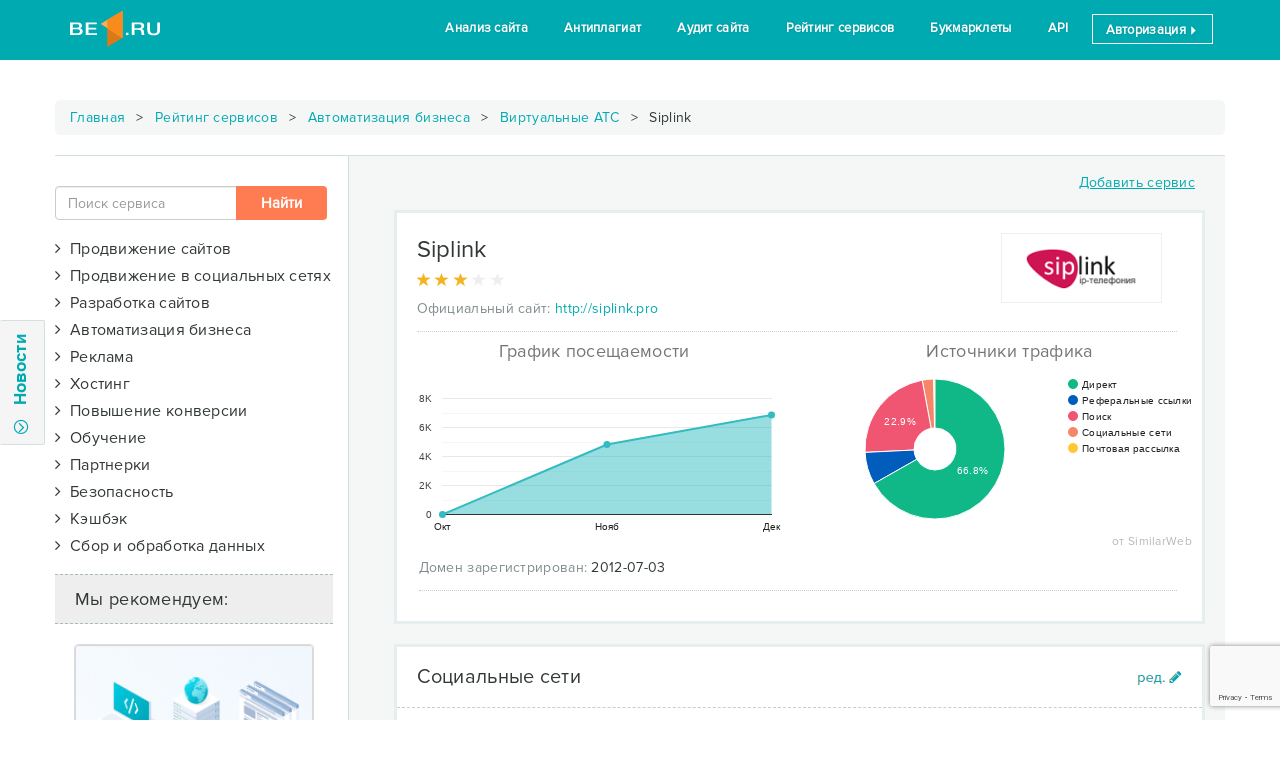

--- FILE ---
content_type: text/html; charset=UTF-8
request_url: https://be1.ru/services/automotizacia/virtualnie-ats/siplink-pro
body_size: 19776
content:
<!DOCTYPE html>
<html lang="ru">
<head>
	
            <title>Siplink.pro: отзывы и оценка пользователей - Be1.ru</title>
			<meta name="description" content="Ознакомьтесь с положительными и отрицательными отзывами о siplink.pro | Общая оценка 3 из 5">
			<meta name="viewport" content="width=device-width">
			<meta name="apple-mobile-web-app-capable" content="yes">
			<link rel="canonical" href="https://be1.ru/services/automotizacia/virtualnie-ats/siplink-pro">
			<script type="text/javascript" src="https://www.gstatic.com/charts/loader.js"></script>
			<script type="text/javascript">google.charts.load('current', {'packages':['corechart', 'line']});</script>
		<meta charset="UTF-8">
	<meta http-equiv="X-UA-Compatible" />
	<!--meta http-equiv="Cache-Control" content="max-age=60, public, must-revalidate, proxy-revalidate" /-->
	
	<meta name="viewport" content="width=device-width">

	
	<link rel="chrome-webstore-item" href="https://chrome.google.com/webstore/detail/hgoppfmeamohhpdlgmbondkfcijhklbo">

	<link rel="shortcut icon" href="/favicon.ico" />

	<link rel="stylesheet" href="/template/be1/vendor/font-awesome-4.7.0/css/font-awesome.min.css">
	<link rel="stylesheet" href="/template/be1/fonts/be1/css/fontello.css?v=24">
	<link rel="stylesheet" href="/template/be1/vendor/jquery-ui/1.12.1.custom/jquery-ui.min.css">
	<!-- Latest compiled and minified CSS -->
	<link rel="stylesheet" href="/template/be1/vendor/bootstrap-3.3.7/css/bootstrap.min.css">
	<link rel="stylesheet" href="/template/be1/css/style.css?v=78">
	
	<link rel="stylesheet" href="https://be1.ru/template/be1/vendor/silviomoreto-bootstrap-select/css/bootstrap-select.min.css" />
	<link rel="stylesheet" href="https://be1.ru/template/be1/vendor/Croppie-2.4.1/croppie.css" />
	<link rel="stylesheet" href="https://be1.ru/template/be1/css/style_services.css?v=32" />
	
	<script src="/template/be1/vendor/jquery/jquery-2.2.4.min.js"></script>
	<script data-ad-client="ca-pub-6303903289357089" async src="https://pagead2.googlesyndication.com/pagead/js/adsbygoogle.js"></script>

<!-- Yandex.RTB -->
	<script>window.yaContextCb=window.yaContextCb||[]</script>
	<script src="https://yandex.ru/ads/system/context.js" async></script>
</head>
<body> 	

	<!-- Yandex.Metrika counter -->
<script type="text/javascript" >
    (function (d, w, c) {
        (w[c] = w[c] || []).push(function() {
            try {
                w.yaCounter40221704 = new Ya.Metrika({
                    id:40221704,
                    clickmap:true,
                    trackLinks:true,
                    accurateTrackBounce:true,
                    trackHash:true
                });
            } catch(e) { }
        });

        var n = d.getElementsByTagName("script")[0],
            s = d.createElement("script"),
            f = function () { n.parentNode.insertBefore(s, n); };
        s.type = "text/javascript";
        s.async = true;
        s.src = "https://cdn.jsdelivr.net/npm/yandex-metrica-watch/watch.js";

        if (w.opera == "[object Opera]") {
            d.addEventListener("DOMContentLoaded", f, false);
        } else { f(); }
    })(document, window, "yandex_metrika_callbacks");
</script>
<noscript><div><img src="https://mc.yandex.ru/watch/40221704" style="position:absolute; left:-9999px;" alt="" /></div></noscript>
<!-- /Yandex.Metrika counter --> 
<div class="section_header header2">
 <div class="container">
            
    <a href="/">
	 	<div class="logo2">	
			<!--<div class="xmas_wreath"></div>
			<div class="xmas_head"></div>-->
			<!--div class="halloween_head"></div-->
		</div>
    </a>
            
            <div class="menu2">
                <ul class="menu">
					<li><a href="/stat/">Анализ сайта</a></li>
                    <li><a href="/antiplagiat-online/">Антиплагиат</a></li>                    
                    <li><a href="/audit/">Аудит сайта</a></li>
                    <li><a href="/services/prodvizhenie/analyticheskie-sistemy/">Рейтинг сервисов</a></li>     
                    <li><a href="/bookmarklet/">Букмарклеты</a></li>          
                    <li><a href="/api/" >API</a></li>                    
      <li><a data-toggle="modal" data-target="#login_form" class="logout" href="#">Авторизация <span class="glyphicon glyphicon-triangle-right font9" aria-hidden="true"></span></a></li>	  
                </ul>
            </div>

            <div class="open_mobile_menu">
                <div class="bar1"></div>
                <div class="bar2"></div>
                <div class="bar3"></div>
            </div>
 </div> 
</div><div>
				
<div>
    <div id="left_panel">
    
        <div class="news-flex">
    
            <div class="news-flex-content">
            
                <div class="row">
                    <div class="close_btn"><a>X</a></div>
                    <div class="col-md-12">
                        <ul class="nav nav-tabs" role="tablist">
                            <li role="presentation" class="active"><a href="#news_be1" aria-controls="news_be1" role="tab" data-toggle="tab" class="nonedecoration">Новости Be1.ru</a></li>
                            <li role="presentation" class="hidden"><a href="#news_seo" aria-controls="news_seo" role="tab" data-toggle="tab" class="nonedecoration">Новости SEO</a></li-->
                        </ul>

                        <div class="tab-content news_tab-content">
                            <div role="tabpanel" class="tab-pane active" id="news_be1">
                                <div class="row">
                                    <div class="col-md-12">
                                        <div class="news_list"></div>
                                    </div>
                                </div>
                            </div>
                            <div role="tabpanel" class="tab-pane" id="news_seo">
                                <div class="row">
                                    <div class="col-md-12">
                                        <div class="news_list"></div>
                                    </div>
                                </div>
                            </div>
                        </div>
                    </div>
                </div>
            
            </div>
          
            <div class="news-flex-other">
                
                <div class="panel panel-default margin_bottom0">
                    <div class="panel-body" id="subscript_panel1">
                        Подписаться на новости Be1.ru
                        <div class="input-group margin_top5">
                            <input type="email" class="form-control" id="subscriptEmail1" placeholder="Ваш email" value="">
                            <span class="input-group-btn">
                                <button class="btn btn-primary bt_subscript" data-section="1" data-button="submit">Подписаться</button>
                            </span>
                        </div>
                    </div>
                </div>
                
                <div class="row">
                    <div class="col-md-6 padding_right2 margin_top10">
                        <div class="panel panel-default">
                            <div class="panel-body text-center">
                                <div class="row">
                                    <div class="col-md-3">
                                        <img src="/template/be1/images/icon-vkontakte.png" alt="vk_logo">
                                    </div>
                                    <div class="col-md-9 padding_left0">
                                        <a href="https://vk.com/be1_ru" target="_blank">Be1 Вконтакте</a><br>
                                        <div class="font12 margin_top5">1251 подписчиков</div>
                                    </div>
                                </div>
                            </div>
                        </div>
                    </div>
                    <div class="col-md-6 padding_left2 margin_top10">
                        <div class="panel panel-default">
                            <div class="panel-body text-center">
                                <div class="row">
                                    <div class="col-md-3 ">
                                        <img src="/template/be1/images/icon-facebook.png" alt="fb_logo">
                                    </div>
                                    <div class="col-md-9 padding_left0">
                                        <a href="https://www.facebook.com/Be1ru-406095183066973" target="_blank">Be1 Facebook</a><br>
                                        <div class="font12 margin_top5">1567 подписчиков</div>
                                    </div>
                                </div>
                            </div>
                        </div>
                    </div>
                </div>
            
            </div>
        
        </div>

    </div>
    <div class="slide hide-on-mobile">
        <div class="btn-slide">
            <span class="fa-stack fa-sm" >
              <i class="fa fa-circle-thin fa-stack-1x"></i>
              <i class="fa fa-angle-down fa-stack-1x" id="news_arrow_stack"></i>
            </span>
            Новости
        </div>

            
    </div>
</div>

<div id="shadow"></div>

<script>
    var last_news_id = 391;
    var status_open = false;
</script>
<div class="container">
    <div class="row margin_top20 text_center">
        
	<div class="banner_container text-center div_center" style="max-height: 120px; max-width: 1200px;">
	    <!-- Yandex.RTB R-A-1639973-2 -->
		<div id="yandex_rtb_R-A-1639973-2"></div>
		<script>
//			window.yaContextCb.push(() => {
//				Ya.Context.AdvManager.render({
//					renderTo: 'yandex_rtb_R-A-1639973-2',
//					blockId: 'R-A-1639973-2'
//				})
//			})
		</script>
	</div>
    </div>
	
    <div class="row">
        <div class="breadcrumbs">
			<a href="/">Главная</a> <span class="delimiter"></span>
			<a href="/services/">Рейтинг сервисов</a>
			 <span class="delimiter"></span> <a href="/services/automotizacia">Автоматизация бизнеса</a> <span class="delimiter"></span> <a href="/services/automotizacia/virtualnie-ats/">Виртуальные АТС</a> <span class="delimiter"></span> Siplink		</div>
    </div>

    <div class="row border_top_grey1">
        <div class="col-md-3 padding_left0 padding_top30">
                        <div class="margin_right5 margin_bottom20">
                <form action="/services/" class="" id="form_search">
                    <div class="input-group">
                        <input type="text" name="search" id="search" class="form-control" placeholder="Поиск сервиса" autocomplete="off">
                        <span class="input-group-btn">
                            <input type="submit" class="btn btn2 search_submit hidden-xs hidden-sm" value="Найти">
                        </span>
                    </div>
					<div id="search_advice_wrapper" style="top: 76px;"></div>
                    <input type="submit" class="btn2 btn btn-sm hidden-lg hidden-md margin_top5 width100p" value="Найти">
                </form>
            </div>
			
			
            <form action="/services/" method="get">
				<div class="margin_bottom10">
					<ul id="menu">
						<li class="margin_bottom10"><span class="font16 cursor_hand" onclick="$(this).next().slideToggle();"><i class="fa fa-angle-right "></i>&nbsp&nbspПродвижение сайтов  <!--a class="col_w_green cursor_hand" href="/services/prodvizhenie"><span class="glyphicon glyphicon-ok" aria-hidden="true"></span></a--></span><ul id="group1" class="margin_left30" style="display: none;"><li> <div class="checkbox"><a href="/services/prodvizhenie/sistemy-automatizirovannogo-prodvizheniya/">Автоматизированное продвижение </a></div></li><li> <div class="checkbox"><a href="/services/prodvizhenie/stateiniy-marketing/">Статейный маркетинг </a></div></li><li> <div class="checkbox"><a href="/services/prodvizhenie/blogo-birzhy/">Блого-биржи </a></div></li><li> <div class="checkbox"><a href="/services/prodvizhenie/birzhi-statey/">Биржи статей </a></div></li><li> <div class="checkbox"><a href="/services/prodvizhenie/analyticheskie-sistemy/">Аналитические системы </a></div></li><li> <div class="checkbox"><a href="/services/prodvizhenie/birzhi-ssilok/">Биржи ссылок </a></div></li><li> <div class="checkbox"><a href="/services/prodvizhenie/proverka-poziciy/">Проверки позиций </a></div></li><li> <div class="checkbox"><a href="/services/prodvizhenie/povedenchiskie-faktory/">Поведенческие факторы </a></div></li><li> <div class="checkbox"><a href="/services/prodvizhenie/tehnicheskaya-optimizaciya/">Техническая оптимизация </a></div></li><li> <div class="checkbox"><a href="/services/prodvizhenie/prodvizenie-mobilnih-prilozheniy-aso/">Продвижение мобильных приложений (ASO) </a></div></li><li> <div class="checkbox"><a href="/services/prodvizhenie/validators/">Валидаторы </a></div></li><li> <div class="checkbox"><a href="/services/prodvizhenie/seo-forums/">SEO форумы </a></div></li></ul></li><li class="margin_bottom10"><span class="font16 cursor_hand" onclick="$(this).next().slideToggle();"><i class="fa fa-angle-right "></i>&nbsp&nbspПродвижение в социальных сетях  <!--a class="col_w_green cursor_hand" href="/services/prodvizenie-v-socialnih-setiah"><span class="glyphicon glyphicon-ok" aria-hidden="true"></span></a--></span><ul id="group13" class="margin_left30" style="display: none;"><li> <div class="checkbox"><a href="/services/prodvizenie-v-socialnih-setiah/prodvizhenie-vkontakte/">Вконтакте </a></div></li><li> <div class="checkbox"><a href="/services/prodvizenie-v-socialnih-setiah/fb/">Facebook </a></div></li><li> <div class="checkbox"><a href="/services/prodvizenie-v-socialnih-setiah/twitter/">Twitter </a></div></li><li> <div class="checkbox"><a href="/services/prodvizenie-v-socialnih-setiah/ok/">Одноклассники </a></div></li><li> <div class="checkbox"><a href="/services/prodvizenie-v-socialnih-setiah/youtube/">YouTube </a></div></li><li> <div class="checkbox"><a href="/services/prodvizenie-v-socialnih-setiah/instagram/">Instagram </a></div></li><li> <div class="checkbox"><a href="/services/prodvizenie-v-socialnih-setiah/free-smm/">Бесплатно </a></div></li></ul></li><li class="margin_bottom10"><span class="font16 cursor_hand" onclick="$(this).next().slideToggle();"><i class="fa fa-angle-right "></i>&nbsp&nbspРазработка сайтов  <!--a class="col_w_green cursor_hand" href="/services/razrabotka"><span class="glyphicon glyphicon-ok" aria-hidden="true"></span></a--></span><ul id="group5" class="margin_left30" style="display: none;"><li> <div class="checkbox"><a href="/services/razrabotka/cms/">Системы управления содержимым (CMS) </a></div></li><li> <div class="checkbox"><a href="/services/razrabotka/platejnie-sistemy/">Платежные системы </a></div></li><li> <div class="checkbox"><a href="/services/razrabotka/konstruktory-saitov/">Конструкторы сайтов </a></div></li><li> <div class="checkbox"><a href="/services/razrabotka/konstruktory-lendingov/">Конструкторы лендингов </a></div></li><li> <div class="checkbox"><a href="/services/razrabotka/developers-services/">Сервисы для разработчиков </a></div></li><li> <div class="checkbox"><a href="/services/razrabotka/template/">Шаблоны для сайтов </a></div></li><li> <div class="checkbox"><a href="/services/razrabotka/bug-tracking/">Системы отслеживания ошибок (bug tracking) </a></div></li><li> <div class="checkbox"><a href="/services/razrabotka/polzovatelskoe-testirovanie-uat/">Системы пользовательского тестирования (UAT) </a></div></li></ul></li><li class="margin_bottom10"><span class="font16 cursor_hand" onclick="$(this).next().slideToggle();"><i class="fa fa-angle-right "></i>&nbsp&nbspАвтоматизация бизнеса  <!--a class="col_w_green cursor_hand" href="/services/automotizacia"><span class="glyphicon glyphicon-ok" aria-hidden="true"></span></a--></span><ul id="group6" class="margin_left30" style="display: none;"><li> <div class="checkbox"><a href="/services/automotizacia/crm/">Системы управления взаимоотношениями с клиентами (CRM) </a></div></li><li> <div class="checkbox"><a href="/services/automotizacia/hrm/">Системы управления персоналом (HRM) </a></div></li><li> <div class="checkbox"><a href="/services/automotizacia/erp/">Системы планирования ресурсами предприятия (ERP) </a></div></li><li> <div class="checkbox"><a href="/services/automotizacia/dokumentooborot-ecm/">Системы документооборота (ECM) </a></div></li><li> <div class="checkbox"><a href="/services/automotizacia/virtualnie-ats/">Виртуальные АТС </a></div></li><li> <div class="checkbox"><a href="/services/automotizacia/virtualnie-faksi/">Виртуальные факсы </a></div></li></ul></li><li class="margin_bottom10"><span class="font16 cursor_hand" onclick="$(this).next().slideToggle();"><i class="fa fa-angle-right "></i>&nbsp&nbspРеклама  <!--a class="col_w_green cursor_hand" href="/services/reklama"><span class="glyphicon glyphicon-ok" aria-hidden="true"></span></a--></span><ul id="group7" class="margin_left30" style="display: none;"><li> <div class="checkbox"><a href="/services/reklama/kontekstnaya/">Контекстная </a></div></li><li> <div class="checkbox"><a href="/services/reklama/tizernie-sety/">Тизерные сети </a></div></li><li> <div class="checkbox"><a href="/services/reklama/bannernaya/">Баннерная </a></div></li><li> <div class="checkbox"><a href="/services/reklama/clickunder/">Кликандер </a></div></li><li> <div class="checkbox"><a href="/services/reklama/mediinaya/">Медийная </a></div></li><li> <div class="checkbox"><a href="/services/reklama/servisy-e-mail-passilok/">Сервисы e-mail рассылок </a></div></li><li> <div class="checkbox"><a href="/services/reklama/socialnie-seti/">Социальные сети </a></div></li></ul></li><li class="margin_bottom10"><span class="font16 cursor_hand" onclick="$(this).next().slideToggle();"><i class="fa fa-angle-right "></i>&nbsp&nbspХостинг  <!--a class="col_w_green cursor_hand" href="/services/hosting"><span class="glyphicon glyphicon-ok" aria-hidden="true"></span></a--></span><ul id="group3" class="margin_left30" style="display: none;"><li> <div class="checkbox"><a href="/services/hosting/virtualnie-servery-vps/">Виртуальные серверы (VPS) </a></div></li><li> <div class="checkbox"><a href="/services/hosting/arenda-serverov/">Аренда серверов </a></div></li><li> <div class="checkbox"><a href="/services/hosting/collocation/">Collocation </a></div></li><li> <div class="checkbox"><a href="/services/hosting/registratori-domenov/">Регистраторы доменов </a></div></li><li> <div class="checkbox"><a href="/services/hosting/virtualnie-hostingi/">Виртуальные хостинги </a></div></li><li> <div class="checkbox"><a href="/services/hosting/ssl-sertifikati/">SSL сертификаты </a></div></li></ul></li><li class="margin_bottom10"><span class="font16 cursor_hand" onclick="$(this).next().slideToggle();"><i class="fa fa-angle-right "></i>&nbsp&nbspПовышение конверсии  <!--a class="col_w_green cursor_hand" href="/services/konversiya"><span class="glyphicon glyphicon-ok" aria-hidden="true"></span></a--></span><ul id="group8" class="margin_left30" style="display: none;"><li> <div class="checkbox"><a href="/services/konversiya/online-konsultanty/">Онлайн консультанты </a></div></li><li> <div class="checkbox"><a href="/services/konversiya/callback/">Обратный звонок </a></div></li></ul></li><li class="margin_bottom10"><span class="font16 cursor_hand" onclick="$(this).next().slideToggle();"><i class="fa fa-angle-right "></i>&nbsp&nbspОбучение  <!--a class="col_w_green cursor_hand" href="/services/obuchenie"><span class="glyphicon glyphicon-ok" aria-hidden="true"></span></a--></span><ul id="group9" class="margin_left30" style="display: none;"><li> <div class="checkbox"><a href="/services/obuchenie/programmirovanie/">Программирование </a></div></li><li> <div class="checkbox"><a href="/services/obuchenie/testirovanie/">Тестирование (QA) </a></div></li><li> <div class="checkbox"><a href="/services/obuchenie/web-design/">Веб-дизайн </a></div></li><li> <div class="checkbox"><a href="/services/obuchenie/seo/">Интернет-маркетинг (SEO) </a></div></li><li> <div class="checkbox"><a href="/services/obuchenie/kopiraiting/">Копирайтинг </a></div></li><li> <div class="checkbox"><a href="/services/obuchenie/menedzhment/">Менеджмент </a></div></li><li> <div class="checkbox"><a href="/services/obuchenie/rekruting/">Рекрутинг (HR) </a></div></li><li> <div class="checkbox"><a href="/services/obuchenie/izuchenie-yazikov/">Изучение языков </a></div></li><li> <div class="checkbox"><a href="/services/obuchenie/java/">Java </a></div></li><li> <div class="checkbox"><a href="/services/obuchenie/javascript/">JavaScript </a></div></li><li> <div class="checkbox"><a href="/services/obuchenie/html-css/">Html/CSS </a></div></li><li> <div class="checkbox"><a href="/services/obuchenie/ios-android/">IOS/Android </a></div></li><li> <div class="checkbox"><a href="/services/obuchenie/php/">PHP </a></div></li></ul></li><li class="margin_bottom10"><span class="font16 cursor_hand" onclick="$(this).next().slideToggle();"><i class="fa fa-angle-right "></i>&nbsp&nbspПартнерки  <!--a class="col_w_green cursor_hand" href="/services/partnerki"><span class="glyphicon glyphicon-ok" aria-hidden="true"></span></a--></span><ul id="group2" class="margin_left30" style="display: none;"><li> <div class="checkbox"><a href="/services/partnerki/oplata-za-kliki/">Оплата за клики </a></div></li><li> <div class="checkbox"><a href="/services/partnerki/oplata-za-pokazi/">Оплата за показы </a></div></li><li> <div class="checkbox"><a href="/services/partnerki/oplata-za-deistvie-cpa-set/">Оплата за действие (CPA сети) </a></div></li><li> <div class="checkbox"><a href="/services/partnerki/procent-s-prodazhi/">Процент с продажи </a></div></li><li> <div class="checkbox"><a href="/services/partnerki/sms-partnerki/">SMS партнерки </a></div></li></ul></li><li class="margin_bottom10"><span class="font16 cursor_hand" onclick="$(this).next().slideToggle();"><i class="fa fa-angle-right "></i>&nbsp&nbspБезопасность  <!--a class="col_w_green cursor_hand" href="/services/bezopasnost"><span class="glyphicon glyphicon-ok" aria-hidden="true"></span></a--></span><ul id="group11" class="margin_left30" style="display: none;"><li> <div class="checkbox"><a href="/services/bezopasnost/zaschita-ot-ddos-atak/">Защита от DDoS атак </a></div></li><li> <div class="checkbox"><a href="/services/bezopasnost/site-antivirus/">Антивирус для сайта </a></div></li></ul></li><li class="margin_bottom10"><span class="font16 cursor_hand" onclick="$(this).next().slideToggle();"><i class="fa fa-angle-right "></i>&nbsp&nbspКэшбэк  <!--a class="col_w_green cursor_hand" href="/services/cashback"><span class="glyphicon glyphicon-ok" aria-hidden="true"></span></a--></span><ul id="group10" class="margin_left30" style="display: none;"><li> <div class="checkbox"><a href="/services/cashback/services/">Кэшбэк-сервисы </a></div></li></ul></li><li class="margin_bottom10"><span class="font16 cursor_hand" onclick="$(this).next().slideToggle();"><i class="fa fa-angle-right "></i>&nbsp&nbspСбор и обработка данных  <!--a class="col_w_green cursor_hand" href="/services/obrabotka-dannyh"><span class="glyphicon glyphicon-ok" aria-hidden="true"></span></a--></span><ul id="group14" class="margin_left30" style="display: none;"><li> <div class="checkbox"><a href="/services/obrabotka-dannyh/rezulytaty-poiska/">Результаты поиска </a></div></li><li> <div class="checkbox"><a href="/services/obrabotka-dannyh/raspoznavanie-kapchi/">Распознавание капчи </a></div></li></ul></li>
					</ul>
				</div>
            </form>
			
                            <script type="text/javascript">
                    var TypeList = [];
                    TypeList.push("type84");$('#clear_filter').removeClass('display_none');                </script>
            			

            <!--div class="text_center margin_top20"><a class="btn btn-success action width100p" href="/services/"><span class='glyphicon glyphicon-new-window' ></span>&nbsp&nbspВернутся к списку сервисов</a></div-->
			<div>
				<div id="left-floating-banner_remove">
					<div class="service_block_title">
						Мы рекомендуем:
					</div>
						<div class="text_center banner_container">
		<a href="#" target="_blank" data-href="https://rucaptcha.com/?from=1724089" data-banner="562" data-goalname="banner240x400">
			<img src="/uploads/banners/562.png?v=202601170440" alt="" class="img-thumbnail " style="height: 400px; width: 240px;">
		</a>
	    <a href="/advertising/" title="Заказать рекламу на этом месте" class="banner_link" style="right: 20px"><i class="fa fa-plus-square-o background_white"></i><!--div class="banner_link"></div--></a>
	</div>
					<br>
				</div>
				
				<script type="text/javascript">
				// $(document).ready(function() {
				// 	if($(window).width() > 980) {
				// 		var bottomOffset = $(document).height() - $('.section_tools').offset().top + 50;
				// 		//$.lockfixed("#left-floating-banner",{offset: {top: 10, bottom: bottomOffset}});
				// 	}
				// });
				</script>
				

			</div>

            <div class="hidden">
                <div class="service_block_title">
                    Конкуренты:
                </div>
                <div class="snippet-content" id="competitors">
                    <div class="text_center">
                        <img src="/template/be1/images/ajax-loader.gif">
                    </div>
                </div>
            </div>        </div>
		
        <div class="col-md-9 padding_left60 padding_top10 background_grey1 border_left_grey1">
			
			<div class="row margin_right0 margin_top10 margin_bottom20 ">
                <div class="col-md-9 text_right">
                                    </div>
                <div class="col-md-3 text_right">
					<a href="#" data-toggle="modal" data-target="#service_add_form" class="decoration">Добавить сервис</a>
                </div>
            </div>
			
					
            <div id="services_list" class="row margin_right5 ">
                                    <div class="service_snippet">

                        <div class="row border_bottom_dotted margin_left0 margin_right10 padding_bottom10">
                            <div class="col-md-9 padding_left0">
                                <div class="font24 padding_top5 margin_bottom10" id="companyNameSnippet">
                                    <span onclick="ShowLoginForm('Сначала авторизуйтесь!')">
                                        <span class="company-name-content clickable" data-toggle="tooltip" data-html="true" data-title="<i class='fa fa-pencil'></i> ред.">
                                            Siplink                                        </span>
                                    </span>
                                                                    </div>

                                <div class="margin_bottom10 height20 col-md-12" title="Рейтинг 3 | Отзывов: 0">
                                    <div class="star_back">
                                        <span class="glyphicon glyphicon-star gray3" aria-hidden="true"></span>
                                        <span class="glyphicon glyphicon-star gray3" aria-hidden="true"></span>
                                        <span class="glyphicon glyphicon-star gray3" aria-hidden="true"></span>
                                        <span class="glyphicon glyphicon-star gray3" aria-hidden="true"></span>
                                        <span class="glyphicon glyphicon-star gray3" aria-hidden="true"></span>
                                    </div>

                                    <div class="star_front">
                                                                                <span class="glyphicon glyphicon-star g_yel" aria-hidden="true"></span>
                                                                                <span class="glyphicon glyphicon-star g_yel" aria-hidden="true"></span>
                                                                                <span class="glyphicon glyphicon-star g_yel" aria-hidden="true"></span>
                                                                                                                    </div>

                                    <div itemscope itemtype="http://schema.org/Service" class="display_none">
                                          <div itemprop="name">siplink.pro</div>
                                          <div itemprop="description"></div>
                                          <div itemprop="aggregateRating" itemscope itemtype="http://schema.org/AggregateRating">
                                            <div>Service rating:
                                              <span itemprop="ratingValue">3</span> out of
                                              <span itemprop="bestRating">5</span> with
                                              <span itemprop="ratingCount">0</span> ratings
                                            </div>
                                          </div>
                                    </div>

                                </div>


                                <div class=" margin_bottom5"><snippetlabel>Официальный сайт:</snippetlabel> <a href="/services/goto/siplink.pro" target="_blank">http://siplink.pro</a></div>
                            </div>

                            <div class="col-md-3 padding_left0 text-right" onclick="ShowLoginForm('Сначала авторизуйтесь!')">
                                <div data-toggle="tooltip" data-html="true" data-title="<i class='fa fa-pencil'></i> ред.">
                                    <img src="/uploads/services/siplink.pro.png" alt="Siplink" title="Siplink" id="logoImg" class="clickable">
                                </div>
                            </div>
                        </div>

                                                <div class="row service_snippet_fulltext hidden" id="descriptionSnippet">
                            <div class="margin_bottom15">
                                <img src="/template/be1/images/edit.png" alt="Редактировать описание" title="Редактировать описание" class="edit-btn" onclick="ShowLoginForm('Сначала авторизуйтесь!')">
                                                                <br><br>
                                <div class="expandable off">
                                    <div class="content-wrapper">
                                        <div class="content description-content"></div>
                                    </div>
                                    <div class="expandable-shadow"></div>
                                    <a href="#" class="toggler"><i class="fa fa-angle-down"></i>больше</a>
                                </div>
                            </div>
                        </div>

                        <!-- график посещаемости -->
                                                
                                                    <div class="row" id="visitsCharts">
                                <div class="row">
                                    <div class="col-md-12 text-center">
                                        <img src="/template/be1/images/ajax-loader.gif">
                                    </div>
                                    <div class="col-md-6">
                                        <span class="h3 hidden">График посещаемости</span>
                                        <div id="similar_attendance"></div>
                                        <script type="text/javascript">
                                            google.charts.setOnLoadCallback(drawChart);
                                            function drawChart() {
                                                var data = google.visualization.arrayToDataTable([
                                                    ['Year', 'Количество заходов'],
                                                                                                        ['Окт',  0],['Нояб',  4829],['Дек',  6865],                                                                                                    ]);

                                                var options = {
                                                    vAxis: {
                                                        format: 'short',
                                                        gridlines: {
                                                            count: 4,
                                                            color: '#e8e8e8'
                                                        },
                                                        0: {
                                                            viewWindowMode:'explicit',
                                                        },
                                                    },
                                                    hAxis: {
                                                        gridlines: {
                                                            count:1
                                                        }
                                                    },
                                                    legend :'none',
                                                    pointSize: 5,
                                                    series: {
                                                        0: {
                                                            color: '#33BBC1',
                                                            targetAxisIndex:0,
                                                            backgroundColor: '#F47264'
                                                        },

                                                    },
                                                    height: 190,
                                                    chartArea: {
                                                        left:40,
                                                        right:15,
                                                    },
                                                    areaOpacity:0.5,
                                                    tooltip: {
                                                        trigger: 'selection'
                                                    }
                                                };

                                                var chart = new google.visualization.AreaChart(document.getElementById('similar_attendance'));

                                                google.visualization.events.addListener(chart, 'ready', function(e) {
                                                    chart.setSelection([{row:5,column:1}]);
                                                    $('#similar_attendance').on('click', 'svg > g:last-child', function(e) {
                                                        chart.setSelection([{row:5,column:0}]);
                                                    });
                                                });

                                                chart.draw(data, options);
                                            }
                                        </script>
                                    </div>
                                    <div class="col-md-6">
                                        <span class="h3 hidden">Источники трафика</span>
                                        <div id="similar_source" class="padding_right5"></div>
                                        <div class="small-mark hidden">от SimilarWeb</div>
                                        <script type="text/javascript">
                                            google.charts.setOnLoadCallback(drawChart);
                                            function drawChart() {
                                                var data = google.visualization.arrayToDataTable([
                                                    ['Task', 'Hours per Day'],
                                                    ['Директ',   0.66550868933274],
                                                    ['Реферальные ссылки', 0.07418714039333],
                                                    ['Поиск',  0.22770791162688],
                                                    ['Социальные сети', 0.025703583117994],
                                                    ['Почтовая рассылка', 0.0033890774971723],
                                                    //['Дисплей', ],
                                                ]);

                                                var options = {
                                                    legend: {position: 'right', width: 180 },
                                                    pieHole: 0.3,
                                                    width: '100%',
                                                    height: 175,
                                                    slices: {
                                                        0: {color: '#0FB886'},
                                                        1: {color: '#015DBC'},
                                                        2: {color: '#F05671'},
                                                        3: {color: '#F5866A'},
                                                        4: {color: '#FFC834'},
                                                        5: {color: '#03B0D8'},
                                                    },
                                                    chartArea: {'width': '100%', 'height': '80%', left:0, right:0},
                                                };

                                                var chart = new google.visualization.PieChart(document.getElementById('similar_source'));
                                                chart.draw(data, options);
                                            }

                                            google.charts.setOnLoadCallback(function() {
                                                $('#similar_source').prev().removeClass('hidden');
                                                $('#similar_source').next().removeClass('hidden');
                                                $('#similar_attendance').prev().removeClass('hidden');
                                                $('#similar_attendance').parent().prev().remove();
                                            });
                                        </script>
                                    </div>
                                </div>
                            </div>
                        
                                                    <div class="row service_snippet_fulltext padding_bottom15">
                                <snippetlabel>Домен зарегистрирован:</snippetlabel>
                                2012-07-03                            </div>
                        
                        <!-- EXPERT LIST -->
                                                <div class="margin_top10  hidden" id="expertteamSnippet">
                            <div class="row">
                                <div class="col-md-9">
                                    <div class="snippet-heading font20 padding_bottom10">
                                        <span class="title">Использует экспертов (0)</span>
                                    </div>
                                </div>
                            </div>
                            <div class="snippet-content">
                                    
                            </div>
                        </div>

                        
												<div class="row service_snippet_fulltext hidden" id="videoSnippet">
                            <div class="text-center">
								<img src="/template/be1/images/edit.png" alt="Редактировать видео" title="Редактировать видео" class="edit-btn" onclick="ShowLoginForm('Сначала авторизуйтесь!')">
																<br><br>
								<div class="text-center video-content"></div>
								<br>
							</div>
						</div>
						
                    </div>					
					
					
										<div class="service-snippet " id="socialsSnippet">
						<div class="snippet-heading">
							<span class="title">Социальные сети</span>
							<div style="float: right; margin-top: 3px;">
								<img src="/template/be1/images/edit.png" alt="Редактировать соц. сети" title="Редактировать соц. сети" class="edit-btn" onclick="ShowLoginForm('Сначала авторизуйтесь!')">
															</div>
						</div>
						<div class="snippet-content socials-content" style="padding-top: 20px;">
																																													 
								<a href="https://twitter.com/siplinkPBX" target="_blank" class="btn btn-social-twitter"><i class="fa fa-twitter"></i> Twitter</a>
																																																																											

						</div>
                        <div class="snippet-content">
                                                    </div>

					</div>
					
					
					
															<div class="service-snippet " id="typesSnippet">
						<div class="snippet-heading">
							<span class="title">Специализации</span>
							<div style="float: right; margin-top: 3px;">
								<img src="/template/be1/images/edit.png" alt="Редактировать cпециализации" title="Редактировать cпециализации" class="edit-btn" onclick="ShowLoginForm('Сначала авторизуйтесь!')">
															</div>
						</div>
						<div class="snippet-content types-content" style="padding-top: 20px;">
							<a href="/services/automotizacia/virtualnie-ats/" class="be1-label">Виртуальные АТС <span class="be1-label-badge" data-toggle="tooltip" title='Siplink занимает 37 позицию в категории "Виртуальные АТС"' data-html="true">37 / 71</span></a> 						</div>
					</div>
										
					
					
										<div class="service-snippet hidden" id="locationsSnippet">
						<div class="snippet-heading">
							<span class="title">Местоположение</span>
							<div style="float: right; margin-top: 3px;">
								<img src="/template/be1/images/edit.png" alt="Редактировать местоположение" title="Редактировать местоположение" class="edit-btn" onclick="ShowLoginForm('Сначала авторизуйтесь!')">
															</div>
						</div>
						<div class="snippet-content locations-content" style="padding-top: 20px;">
							<ul class="disc">
															</ul>
						</div>
					</div>
					
					
					
					                    <div class="service-snippet hidden" id="productsSnippet">
						<div class="snippet-heading">
							<span class="title">Продукты компании</span>
							<div style="float: right; margin-top: 3px;">
								<img src="/template/be1/images/edit.png" alt="Редактировать продукты" title="Редактировать продукты" class="edit-btn" onclick="ShowLoginForm('Сначала авторизуйтесь!')">
															</div>
						</div>
						<div class="snippet-content">
							<div class="row articles products-content">
															</div>
						</div>
					</div>
					
					
					
					                    <div class="service-snippet hidden" id="teamSnippet">
						<div class="snippet-heading">
							<span class="title">Команда компании</span>
							<div style="float: right; margin-top: 3px;">
								<img src="/template/be1/images/edit.png" alt="Редактировать команду" title="Редактировать команду" class="edit-btn" onclick="ShowLoginForm('Сначала авторизуйтесь!')">
															</div>
						</div>
						<div class="snippet-content">
							<div class="row articles team-content">
															</div>
						</div>
					</div>


					
					<div class="service-snippet" id="addInfoButtons">
						<span class="snippet-button" onclick="ShowLoginForm('Сначала авторизуйтесь!')"><i class="fa fa-plus-circle"></i> Описание компании</span>								<span class="snippet-button" onclick="ShowLoginForm('Сначала авторизуйтесь!')"><i class="fa fa-plus-circle"></i> Видео о компании</span>													<span class="snippet-button" onclick="ShowLoginForm('Сначала авторизуйтесь!')"><i class="fa fa-plus-circle"></i> Местоположение </span>							<span class="snippet-button" onclick="ShowLoginForm('Сначала авторизуйтесь!')"><i class="fa fa-plus-circle"></i> Продукты компании</span>								<span class="snippet-button" onclick="ShowLoginForm('Сначала авторизуйтесь!')"><i class="fa fa-plus-circle"></i> Команда компании</span>						<div class="clearfix"></div>
					</div>

					<!-- Reviews -->
                    <div class="service_snippet" id="comments">
                        <div class="row margin_bottom20 padding_bottom10 border_bottom_solid2">
                            <div class="col-md-9 font20"><h1>Отзывы о siplink.pro</h1> (0)</div>
                            <div class="col-md-3 ">
                                                                                                        <!--a data-toggle="modal" data-target="#login_form" class="add_comment_gray margin_top-5">
                                        <div class="add_comment_gray">
                                            <div class="ico"></div>
                                            <div class="value">Добавить отзыв</div>
                                        </div>
                                    </a-->
                                                              </div>
                        </div>

                        <div class="row padding_top5 margin_bottom30  border_bottom_solid2">
                            <div class="col-md-12 font16  text_right padding_bottom5">
                                <span class="margin_right10 col_w_green cursor_hand" id="filter_all" title="Все">Все (0)</span>
                                <span class="margin_right10 col_green2 cursor_hand" id="filter_positiv" title="Только положительные">Положительные (0)</span>
                                <span class="margin_right10 g_yel cursor_hand" id="filter_normal" title="Только нейтральные">Нейтральные (0)</span>
                                <span class="g_red cursor_hand" id="filter_negativ" title="Только негативные">Негативные (0)</span>
                            </div>
                        </div>
						
												
						<div class="comments-list">
                            
                                                       
						</div>
                    </div>


                    

                                            
                    
            </div>
        </div>
    </div>
</div>

<div class="main_img_05"></div>


<!-- navbar navbar-default navbar-fixed-bottom -->
<nav class="shwimming_block display_none">
    <div class="">
        <div class="text_center">
            <a class="btn btn-big shwimming_botton" href="/services/goto/siplink.pro" target="_blank"><i class="fa fa-angle-right"></i>&nbsp&nbsp&nbspПерейти на siplink.pro</a>
        </div>
    </div>
</nav>



<div class="modal" id="service_add_form" tabindex="-1" role="dialog" aria-labelledby="ModalLabel">
    <div class="modal-dialog modal-dialog2" role="document">
        <div class="modal-content">
            <div class="modal-header font20">
                Добавление сервиса в рейтинг
                <button type="button" class="close" data-dismiss="modal" aria-label="Close"><span aria-hidden="true" class="col_orang2">&times;</span></button>
            </div>
            <div class="modal-body background_gray6">
                <form action="/services/add/" method="post" class="form-horizontal">
					<div class="form-group">
						<label for="inputEmail3" class="col-md-4 control-label">
							<snippetlabel>Название сервиса:</snippetlabel>
							<span class="col_orang2">*</span>
						</label>
						<div class="col-md-8">
							<input type="text" class="form-control" name="company_name" maxlength="50" placeholder="до 50 символов">
						</div>
					</div>
					<div class="form-group">
						<label for="inputEmail3" class="col-md-4 control-label">
							<snippetlabel>URL сервиса:</snippetlabel>
							<span class="col_orang2">*</span>
						</label>
						<div class="col-md-8">
							<input type="text" class="form-control" name="url" placeholder="http://">
						</div>
					</div>
					<div class="form-group">
						<label for="inputEmail3" class="col-md-4 control-label">
							<snippetlabel>Услуги: &nbsp;</snippetlabel>
						</label>
						<div class="col-md-8">
							<select class="selectpicker" multiple>
																<optgroup label="Продвижение сайтов">
																		<option value="5">Автоматизированное продвижение</option>
																		<option value="68">Статейный маркетинг</option>
																		<option value="7">Блого-биржи</option>
																		<option value="8">Биржи статей</option>
																		<option value="9">Аналитические системы</option>
																		<option value="22">Биржи ссылок</option>
																		<option value="23">Проверки позиций</option>
																		<option value="24">Поведенческие факторы</option>
																		<option value="25">Техническая оптимизация</option>
																		<option value="26">Продвижение мобильных приложений (ASO)</option>
																		<option value="82">Валидаторы</option>
																		<option value="87">SEO форумы</option>
																	</optgroup>
																<optgroup label="Продвижение в социальных сетях">
																		<option value="71">Вконтакте</option>
																		<option value="72">Facebook</option>
																		<option value="73">Twitter</option>
																		<option value="74">Одноклассники</option>
																		<option value="75">YouTube</option>
																		<option value="76">Instagram</option>
																		<option value="77">Бесплатно</option>
																	</optgroup>
																<optgroup label="Разработка сайтов">
																		<option value="29">Системы управления содержимым (CMS)</option>
																		<option value="30">Платежные системы</option>
																		<option value="31">Конструкторы сайтов</option>
																		<option value="32">Конструкторы лендингов</option>
																		<option value="78">Сервисы для разработчиков</option>
																		<option value="80">Шаблоны для сайтов</option>
																		<option value="81">Системы отслеживания ошибок (bug tracking)</option>
																		<option value="86">Системы пользовательского тестирования (UAT)</option>
																	</optgroup>
																<optgroup label="Автоматизация бизнеса">
																		<option value="33">Системы управления взаимоотношениями с клиентами (CRM)</option>
																		<option value="34">Системы управления персоналом (HRM)</option>
																		<option value="35">Системы планирования ресурсами предприятия (ERP)</option>
																		<option value="36">Системы документооборота (ECM)</option>
																		<option value="84">Виртуальные АТС</option>
																		<option value="85">Виртуальные факсы</option>
																	</optgroup>
																<optgroup label="Реклама">
																		<option value="12">Контекстная</option>
																		<option value="37">Тизерные сети</option>
																		<option value="39">Баннерная</option>
																		<option value="40">Кликандер</option>
																		<option value="41">Медийная</option>
																		<option value="42">Сервисы e-mail рассылок</option>
																		<option value="43">Социальные сети</option>
																	</optgroup>
																<optgroup label="Хостинг">
																		<option value="1">Виртуальные серверы (VPS)</option>
																		<option value="2">Аренда серверов</option>
																		<option value="3">Collocation</option>
																		<option value="45">Регистраторы доменов</option>
																		<option value="44">Виртуальные хостинги</option>
																		<option value="65">SSL сертификаты</option>
																	</optgroup>
																<optgroup label="Повышение конверсии">
																		<option value="28">Онлайн консультанты</option>
																		<option value="69">Обратный звонок</option>
																	</optgroup>
																<optgroup label="Обучение">
																		<option value="52">Программирование</option>
																		<option value="53">Тестирование (QA)</option>
																		<option value="54">Веб-дизайн</option>
																		<option value="55">Интернет-маркетинг (SEO)</option>
																		<option value="56">Копирайтинг</option>
																		<option value="57">Менеджмент</option>
																		<option value="58">Рекрутинг (HR)</option>
																		<option value="59">Изучение языков</option>
																		<option value="60">Java</option>
																		<option value="61">JavaScript</option>
																		<option value="62">Html/CSS</option>
																		<option value="63">IOS/Android</option>
																		<option value="64">PHP</option>
																	</optgroup>
																<optgroup label="Партнерки">
																		<option value="47">Оплата за клики</option>
																		<option value="48">Оплата за показы</option>
																		<option value="49">Оплата за действие (CPA сети)</option>
																		<option value="50">Процент с продажи</option>
																		<option value="51">SMS партнерки</option>
																	</optgroup>
																<optgroup label="Безопасность">
																		<option value="67">Защита от DDoS атак</option>
																		<option value="79">Антивирус для сайта</option>
																	</optgroup>
																<optgroup label="Кэшбэк">
																		<option value="70">Кэшбэк-сервисы</option>
																	</optgroup>
																<optgroup label="Сбор и обработка данных">
																		<option value="88">Результаты поиска</option>
																		<option value="89">Распознавание капчи</option>
																	</optgroup>
															</select>
						</div>
					</div>
					<div class="form-group">
						<label for="inputEmail3" class="col-md-4 control-label">
							<snippetlabel>Логотип сервиса:</snippetlabel>
							<span class="col_orang2">*</span>
						</label>
						<div class="col-md-8">
							<input type="file" name="logo" accept="image/*" class="filestyle" data-buttonBefore="true" data-placeholder="логотип...">
							<div class="croppie margin_top20" style="display: none;"></div>
						</div>
					</div>

					<div class="row margin_top10">
						<div class="col-md-12 text_center">
							<button type="submit" class="btn3 btn-default">Продолжить</button>
						</div>
						<div class="col-md-12 text_center result">
						
						</div>
					</div>
				</form>
            </div>
        </div>
    </div>
</div>



<!-- Company Name Modal -->
<div class="modal fade service-modal" id="companyNameModal" tabindex="-1" role="dialog" aria-labelledby="myModalLabel">
  <div class="modal-dialog" role="document">
    <div class="modal-content">
      <div class="modal-header">
        <button type="button" class="close" data-dismiss="modal" aria-label="Close"><span aria-hidden="true">&times;</span></button>
        <span class="modal-title" id="myModalLabel">Название компании</span>
      </div>
      <div class="modal-body text-center">
        <form>
			<input type="hidden" name="service_id" value="2947">
			<label>Укажите название компании</label>
			<br><br>
			<input type="text" name="company_name" maxlength="50" placeholder="Название компании..." value="Siplink" class="form-control">
			<br>
			<button class="btn3">Сохранить</button>
			<div class="result"></div>
		</form>
      </div>
    </div>
  </div>
</div>



<!-- Logo Modal -->
<div class="modal fade service-modal" id="logoModal" tabindex="-1" role="dialog" aria-labelledby="myModalLabel">
  <div class="modal-dialog" role="document">
    <div class="modal-content">
      <div class="modal-header">
        <button type="button" class="close" data-dismiss="modal" aria-label="Close"><span aria-hidden="true">&times;</span></button>
        <span class="modal-title" id="myModalLabel">Логотип компании</span>
      </div>
      <div class="modal-body text-center">
        <form>
			<input type="hidden" name="service_id" value="2947">
			<input type="file" name="logo" accept="image/*" class="filestyle" data-buttonBefore="true" data-placeholder="логотип...">
			<div class="croppie margin_top20" style="display: none;"></div>
			<button class="btn3 margin_top20">Сохранить</button>
			<div class="result"></div>
		</form>
      </div>
    </div>
  </div>
</div>



<!-- Social Modal -->
<div class="modal fade service-modal" id="socialsModal" tabindex="-1" role="dialog" aria-labelledby="myModalLabel">
  <div class="modal-dialog" role="document">
    <div class="modal-content">
      <div class="modal-header">
        <button type="button" class="close" data-dismiss="modal" aria-label="Close"><span aria-hidden="true">&times;</span></button>
        <span class="modal-title" id="myModalLabel">Cоциальные сети</span>
      </div>
      <div class="modal-body text-center">
        <form>
			<input type="hidden" name="service_id" value="2947">
						<div class="input-group">
			  <span class="input-group-addon">
				<img src="/template/be1/images/social/vk.png">
			  </span>
			  <input type="text" name="socials[vk]" data-name="Вконтакте" maxlength="255" class="form-control" value="" placeholder="Вконтакте" onkeyup="removeCyrillic($(this))" onchange="removeCyrillic($(this))">
			</div>
						<div class="input-group">
			  <span class="input-group-addon">
				<img src="/template/be1/images/social/facebook.png">
			  </span>
			  <input type="text" name="socials[facebook]" data-name="Facebook" maxlength="255" class="form-control" value="" placeholder="Facebook" onkeyup="removeCyrillic($(this))" onchange="removeCyrillic($(this))">
			</div>
						<div class="input-group">
			  <span class="input-group-addon">
				<img src="/template/be1/images/social/twitter.png">
			  </span>
			  <input type="text" name="socials[twitter]" data-name="Twitter" maxlength="255" class="form-control" value="https://twitter.com/siplinkPBX" placeholder="Twitter" onkeyup="removeCyrillic($(this))" onchange="removeCyrillic($(this))">
			</div>
						<div class="input-group">
			  <span class="input-group-addon">
				<img src="/template/be1/images/social/instagram.png">
			  </span>
			  <input type="text" name="socials[instagram]" data-name="Instagram" maxlength="255" class="form-control" value="" placeholder="Instagram" onkeyup="removeCyrillic($(this))" onchange="removeCyrillic($(this))">
			</div>
						<div class="input-group">
			  <span class="input-group-addon">
				<img src="/template/be1/images/social/telegram.png">
			  </span>
			  <input type="text" name="socials[telegram]" data-name="Telegram" maxlength="255" class="form-control" value="" placeholder="Telegram" onkeyup="removeCyrillic($(this))" onchange="removeCyrillic($(this))">
			</div>
						<div class="input-group">
			  <span class="input-group-addon">
				<img src="/template/be1/images/social/youtube.png">
			  </span>
			  <input type="text" name="socials[youtube]" data-name="YouTube" maxlength="255" class="form-control" value="" placeholder="YouTube" onkeyup="removeCyrillic($(this))" onchange="removeCyrillic($(this))">
			</div>
						<div class="input-group">
			  <span class="input-group-addon">
				<img src="/template/be1/images/social/google-plus.png">
			  </span>
			  <input type="text" name="socials[google-plus]" data-name="Google+" maxlength="255" class="form-control" value="" placeholder="Google+" onkeyup="removeCyrillic($(this))" onchange="removeCyrillic($(this))">
			</div>
						<br>
			<button class="btn3">Сохранить</button>
			<div class="result"></div>
		</form>
      </div>
    </div>
  </div>
</div>



<!-- Types Modal -->
<div class="modal fade service-modal" id="typesModal" tabindex="-1" role="dialog" aria-labelledby="myModalLabel">
  <div class="modal-dialog" role="document">
    <div class="modal-content">
      <div class="modal-header">
        <button type="button" class="close" data-dismiss="modal" aria-label="Close"><span aria-hidden="true">&times;</span></button>
        <span class="modal-title" id="myModalLabel">Специализации</span>
      </div>
      <div class="modal-body text-center">
        <form>
			<input type="hidden" name="service_id" value="2947">
			<select class="selectpicker" multiple>
								<optgroup label="Продвижение сайтов" data-en="prodvizhenie">
										<option value="5"  data-en="sistemy-automatizirovannogo-prodvizheniya" data-total-services="28">Автоматизированное продвижение</option>
										<option value="68"  data-en="stateiniy-marketing" data-total-services="17">Статейный маркетинг</option>
										<option value="7"  data-en="blogo-birzhy" data-total-services="9">Блого-биржи</option>
										<option value="8"  data-en="birzhi-statey" data-total-services="24">Биржи статей</option>
										<option value="9"  data-en="analyticheskie-sistemy" data-total-services="172">Аналитические системы</option>
										<option value="22"  data-en="birzhi-ssilok" data-total-services="41">Биржи ссылок</option>
										<option value="23"  data-en="proverka-poziciy" data-total-services="63">Проверки позиций</option>
										<option value="24"  data-en="povedenchiskie-faktory" data-total-services="13">Поведенческие факторы</option>
										<option value="25"  data-en="tehnicheskaya-optimizaciya" data-total-services="27">Техническая оптимизация</option>
										<option value="26"  data-en="prodvizenie-mobilnih-prilozheniy-aso" data-total-services="16">Продвижение мобильных приложений (ASO)</option>
										<option value="82"  data-en="validators" data-total-services="5">Валидаторы</option>
										<option value="87"  data-en="seo-forums" data-total-services="20">SEO форумы</option>
									</optgroup>
								<optgroup label="Продвижение в социальных сетях" data-en="prodvizenie-v-socialnih-setiah">
										<option value="71"  data-en="prodvizhenie-vkontakte" data-total-services="81">Вконтакте</option>
										<option value="72"  data-en="fb" data-total-services="55">Facebook</option>
										<option value="73"  data-en="twitter" data-total-services="58">Twitter</option>
										<option value="74"  data-en="ok" data-total-services="47">Одноклассники</option>
										<option value="75"  data-en="youtube" data-total-services="58">YouTube</option>
										<option value="76"  data-en="instagram" data-total-services="75">Instagram</option>
										<option value="77"  data-en="free-smm" data-total-services="40">Бесплатно</option>
									</optgroup>
								<optgroup label="Разработка сайтов" data-en="razrabotka">
										<option value="29"  data-en="cms" data-total-services="232">Системы управления содержимым (CMS)</option>
										<option value="30"  data-en="platejnie-sistemy" data-total-services="101">Платежные системы</option>
										<option value="31"  data-en="konstruktory-saitov" data-total-services="111">Конструкторы сайтов</option>
										<option value="32"  data-en="konstruktory-lendingov" data-total-services="48">Конструкторы лендингов</option>
										<option value="78"  data-en="developers-services" data-total-services="15">Сервисы для разработчиков</option>
										<option value="80"  data-en="template" data-total-services="59">Шаблоны для сайтов</option>
										<option value="81"  data-en="bug-tracking" data-total-services="10">Системы отслеживания ошибок (bug tracking)</option>
										<option value="86"  data-en="polzovatelskoe-testirovanie-uat" data-total-services="4">Системы пользовательского тестирования (UAT)</option>
									</optgroup>
								<optgroup label="Автоматизация бизнеса" data-en="automotizacia">
										<option value="33"  data-en="crm" data-total-services="130">Системы управления взаимоотношениями с клиентами (CRM)</option>
										<option value="34"  data-en="hrm" data-total-services="24">Системы управления персоналом (HRM)</option>
										<option value="35"  data-en="erp" data-total-services="31">Системы планирования ресурсами предприятия (ERP)</option>
										<option value="36"  data-en="dokumentooborot-ecm" data-total-services="95">Системы документооборота (ECM)</option>
										<option value="84" selected data-en="virtualnie-ats" data-total-services="71">Виртуальные АТС</option>
										<option value="85"  data-en="virtualnie-faksi" data-total-services="7">Виртуальные факсы</option>
									</optgroup>
								<optgroup label="Реклама" data-en="reklama">
										<option value="12"  data-en="kontekstnaya" data-total-services="71">Контекстная</option>
										<option value="37"  data-en="tizernie-sety" data-total-services="69">Тизерные сети</option>
										<option value="39"  data-en="bannernaya" data-total-services="61">Баннерная</option>
										<option value="40"  data-en="clickunder" data-total-services="26">Кликандер</option>
										<option value="41"  data-en="mediinaya" data-total-services="34">Медийная</option>
										<option value="42"  data-en="servisy-e-mail-passilok" data-total-services="65">Сервисы e-mail рассылок</option>
										<option value="43"  data-en="socialnie-seti" data-total-services="24">Социальные сети</option>
									</optgroup>
								<optgroup label="Хостинг" data-en="hosting">
										<option value="1"  data-en="virtualnie-servery-vps" data-total-services="216">Виртуальные серверы (VPS)</option>
										<option value="2"  data-en="arenda-serverov" data-total-services="204">Аренда серверов</option>
										<option value="3"  data-en="collocation" data-total-services="92">Collocation</option>
										<option value="45"  data-en="registratori-domenov" data-total-services="170">Регистраторы доменов</option>
										<option value="44"  data-en="virtualnie-hostingi" data-total-services="210">Виртуальные хостинги</option>
										<option value="65"  data-en="ssl-sertifikati" data-total-services="124">SSL сертификаты</option>
									</optgroup>
								<optgroup label="Повышение конверсии" data-en="konversiya">
										<option value="28"  data-en="online-konsultanty" data-total-services="65">Онлайн консультанты</option>
										<option value="69"  data-en="callback" data-total-services="42">Обратный звонок</option>
									</optgroup>
								<optgroup label="Обучение" data-en="obuchenie">
										<option value="52"  data-en="programmirovanie" data-total-services="57">Программирование</option>
										<option value="53"  data-en="testirovanie" data-total-services="25">Тестирование (QA)</option>
										<option value="54"  data-en="web-design" data-total-services="43">Веб-дизайн</option>
										<option value="55"  data-en="seo" data-total-services="66">Интернет-маркетинг (SEO)</option>
										<option value="56"  data-en="kopiraiting" data-total-services="22">Копирайтинг</option>
										<option value="57"  data-en="menedzhment" data-total-services="25">Менеджмент</option>
										<option value="58"  data-en="rekruting" data-total-services="17">Рекрутинг (HR)</option>
										<option value="59"  data-en="izuchenie-yazikov" data-total-services="49">Изучение языков</option>
										<option value="60"  data-en="java" data-total-services="47">Java</option>
										<option value="61"  data-en="javascript" data-total-services="53">JavaScript</option>
										<option value="62"  data-en="html-css" data-total-services="66">Html/CSS</option>
										<option value="63"  data-en="ios-android" data-total-services="32">IOS/Android</option>
										<option value="64"  data-en="php" data-total-services="51">PHP</option>
									</optgroup>
								<optgroup label="Партнерки" data-en="partnerki">
										<option value="47"  data-en="oplata-za-kliki" data-total-services="74">Оплата за клики</option>
										<option value="48"  data-en="oplata-za-pokazi" data-total-services="20">Оплата за показы</option>
										<option value="49"  data-en="oplata-za-deistvie-cpa-set" data-total-services="72">Оплата за действие (CPA сети)</option>
										<option value="50"  data-en="procent-s-prodazhi" data-total-services="12">Процент с продажи</option>
										<option value="51"  data-en="sms-partnerki" data-total-services="47">SMS партнерки</option>
									</optgroup>
								<optgroup label="Безопасность" data-en="bezopasnost">
										<option value="67"  data-en="zaschita-ot-ddos-atak" data-total-services="62">Защита от DDoS атак</option>
										<option value="79"  data-en="site-antivirus" data-total-services="32">Антивирус для сайта</option>
									</optgroup>
								<optgroup label="Кэшбэк" data-en="cashback">
										<option value="70"  data-en="services" data-total-services="76">Кэшбэк-сервисы</option>
									</optgroup>
								<optgroup label="Сбор и обработка данных" data-en="obrabotka-dannyh">
										<option value="88"  data-en="rezulytaty-poiska" data-total-services="6">Результаты поиска</option>
										<option value="89"  data-en="raspoznavanie-kapchi" data-total-services="10">Распознавание капчи</option>
									</optgroup>
							</select>
						<br>
			<button class="btn3 margin_top10">Сохранить</button>
			<div class="result"></div>
		</form>
      </div>
    </div>
  </div>
</div>



<!-- Description Modal -->
<div class="modal fade service-modal" id="descriptionModal" tabindex="-1" role="dialog" aria-labelledby="myModalLabel">
  <div class="modal-dialog" role="document">
    <div class="modal-content">
      <div class="modal-header">
        <button type="button" class="close" data-dismiss="modal" aria-label="Close"><span aria-hidden="true">&times;</span></button>
        <span class="modal-title" id="myModalLabel">Описание компании</span>
      </div>
      <div class="modal-body text-center">
        <form>
			<input type="hidden" name="service_id" value="2947">
			<textarea name="description" class="form-control" id="descriptionField"></textarea>
			<br>
			<button class="btn3">Сохранить</button>
			<div class="result"></div>
		</form>
      </div>
    </div>
  </div>
</div>



<!-- Video Modal -->
<div class="modal fade service-modal" id="videoModal" tabindex="-1" role="dialog" aria-labelledby="myModalLabel">
  <div class="modal-dialog" role="document">
    <div class="modal-content">
      <div class="modal-header">
        <button type="button" class="close" data-dismiss="modal" aria-label="Close"><span aria-hidden="true">&times;</span></button>
        <span class="modal-title" id="myModalLabel">Видео о компании</span>
      </div>
      <div class="modal-body text-center">
        <form>
			<input type="hidden" name="service_id" value="2947">
			<label>Укажите ссилку на YouTube:</label>
			<br><br>
			<input type="text" name="video" placeholder="https://youtube.com/watch?v=" maxlength="255" class="form-control">
			<br>
			<button class="btn3">Сохранить</button>
			<div class="result"></div>
		</form>
      </div>
    </div>
  </div>
</div>



<!-- Locations Modal -->
<div class="modal fade service-modal" id="locationsModal" tabindex="-1" role="dialog" aria-labelledby="myModalLabel">
  <div class="modal-dialog" role="document">
    <div class="modal-content">
      <div class="modal-header">
        <button type="button" class="close" data-dismiss="modal" aria-label="Close"><span aria-hidden="true">&times;</span></button>
        <span class="modal-title" id="myModalLabel">Местоположение</span>
      </div>
      <div class="modal-body">
        <form>
			<input type="hidden" name="service_id" value="2947">
			<div class="locations">
												<div class="input-group margin_bottom10">
					<input type="text" name="locations[]" maxlength="255" value="" class="form-control" placeholder="Россия, Москва">
					<span class="input-group-btn">
						<button class="btn btn-danger del-btn" disabled><i class="fa fa-times"></i></button>
						<button class="btn btn-warning drag-btn" disabled><i class="fa fa-arrows"></i></button>
					</span>
				</div>
							</div>
			<a href="#" class="add-more-btn ">+ добавить еще</a>
			<br>
			<div class="text-center">
				<button class="btn3">Сохранить</button>
			</div>
			<div class="result text-center"></div>
		</form>
      </div>
    </div>
  </div>
</div>



<!-- Products Modal -->
<div class="modal fade service-modal" id="productsModal" tabindex="-1" role="dialog" aria-labelledby="myModalLabel">
  <div class="modal-dialog" role="document">
    <div class="modal-content">
      <div class="modal-header">
        <button type="button" class="close" data-dismiss="modal" aria-label="Close"><span aria-hidden="true">&times;</span></button>
        <span class="modal-title" id="myModalLabel">Продукты компании</span>
      </div>
      <div class="modal-body text-center">
		<div class="products"></div>
        <form class="add-form">
			<input type="hidden" name="service_id" value="2947">
			
			<div class="row">
				<div class="col-md-3 text-right text-muted">
					Название
				</div>
				<div class="col-md-9">
					<input type="text" name="name" maxlength="50" placeholder="до 50 символов" class="form-control">
				</div>
				<div class="col-md-3 text-right text-muted">
					Описание<br>
					<small>0 / 120</small>
				</div>
				<div class="col-md-9">
					<textarea class="form-control" name="description" placeholder="от 80 до 120 символов" maxlength="120" rows="3" onkeyup="$(this).parent().prev().children('small').text($(this).val().length + ' / 120');"></textarea>
				</div>
				<div class="col-md-3 text-right text-muted">
					Изображение
				</div>
				<div class="col-md-9">
					<input type="file" name="image" accept="image/*" class="filestyle" data-buttonBefore="true" data-placeholder="изображение...">
					<div class="croppie margin_top20" style="display: none;"></div>
				</div>
			</div>
			
			<br>
			<button class="btn3">Добавить</button>
			<div class="result"></div>
		</form>
      </div>
    </div>
  </div>
</div>



<!-- Team Modal -->
<div class="modal fade service-modal" id="teamModal" tabindex="-1" role="dialog" aria-labelledby="myModalLabel">
  <div class="modal-dialog" role="document">
    <div class="modal-content">
      <div class="modal-header">
        <button type="button" class="close" data-dismiss="modal" aria-label="Close"><span aria-hidden="true">&times;</span></button>
        <span class="modal-title" id="myModalLabel">Команда компании</span>
      </div>
      <div class="modal-body text-center">
		<div class="team"></div>
        <form class="add-form">
			<input type="hidden" name="service_id" value="2947">
			
			<div class="row">
				<div class="col-md-3 text-right text-muted">
					Имя
				</div>
				<div class="col-md-9">
					<input type="text" name="name" maxlength="50" placeholder="Иванов Иван Иванович" class="form-control">
				</div>
				<div class="col-md-3 text-right text-muted">
					Должность
				</div>
				<div class="col-md-9">
					<input type="text" name="position" maxlength="100" placeholder="Генеральный директор" class="form-control">
				</div>
				<div class="col-md-3 text-right text-muted">
					Изображение
				</div>
				<div class="col-md-9">
					<input type="file" name="image" accept="image/*" class="filestyle" data-buttonBefore="true" data-placeholder="фото...">
					<div class="croppie margin_top20" style="display: none;"></div>
				</div>
			</div>
			
			<br>
			<button class="btn3">Добавить</button>
			<div class="result"></div>
		</form>
      </div>
    </div>
  </div>
</div>
<div class="section_tools background_gray">
    <div class="container ">
	
        <div class="block_title row">
            <div class="col-md-6 col-md-offset-3 margin_bottom20"><span class="font24 ">Наши инструменты для продвижения сайтов</span></div>
        </div>

        <div class="padding_bottom20">

            <!-- Nav tabs -->
            <ul class="nav nav-tabs" role="tablist">
                <li role="presentation" class="active"><a href="#tool-cat-all" aria-controls="home" role="tab" data-toggle="tab" class="nonedecoration" onclick="$('.tools-list .tool').show();">Все</a></li>
				                    <li role="presentation"><a href="#tool-cat-1" aria-controls="profile" role="tab" data-toggle="tab" data-section="favtools" class="nonedecoration" onclick="showToolsCategoryTab(1)"><span data-type="string">Внутренняя оптимизация</span><span data-type="icon"><i class="icon-be1-34"></i></span></a></li>
                                    <li role="presentation"><a href="#tool-cat-2" aria-controls="profile" role="tab" data-toggle="tab" data-section="favtools" class="nonedecoration" onclick="showToolsCategoryTab(2)"><span data-type="string">Фильтры / Санкции</span><span data-type="icon"><i class="icon-be1-36"></i></span></a></li>
                                    <li role="presentation"><a href="#tool-cat-4" aria-controls="profile" role="tab" data-toggle="tab" data-section="favtools" class="nonedecoration" onclick="showToolsCategoryTab(4)"><span data-type="string">Аналитические</span><span data-type="icon"><i class="icon-be1-33"></i></span></a></li>
                                    <li role="presentation"><a href="#tool-cat-5" aria-controls="profile" role="tab" data-toggle="tab" data-section="favtools" class="nonedecoration" onclick="showToolsCategoryTab(5)"><span data-type="string">Пользовательские</span><span data-type="icon"><i class="icon-be1-35"></i></span></a></li>
                                			</ul>

            <!-- Tab panes -->
            <div class="tab-content background_white tools_tab_content padding_all20 tools-list">
			
                <div role="tabpanel" class="tab-pane active" id="tool-cat-all">
                    <div class="row">
					
						                        <div class="col-xs-6 col-sm-4 col-md-2 col-lg-2 tool  " data-category="1" data-id="24">
                                                        <a href="/stat/">
								<div><i class="icon-be1-1"></i></div>
                                <div class="name">Анализ сайта</div>
                                <div class="text">Комплексная проверка основных показателей для продвижения</div>
                            </a>
                        </div>
						                        <div class="col-xs-6 col-sm-4 col-md-2 col-lg-2 tool  " data-category="1" data-id="54">
                                                        <a href="/audit/">
								<div><i class="icon-be1-37"></i></div>
                                <div class="name">Аудит сайта</div>
                                <div class="text">Решаем проблемы. Найдем все технические ошибки</div>
                            </a>
                        </div>
						                        <div class="col-xs-6 col-sm-4 col-md-2 col-lg-2 tool  " data-category="1" data-id="23">
                                                        <a href="/antiplagiat-online/">
								<div><i class="icon-be1-10"></i></div>
                                <div class="name">Антиплагиат онлайн</div>
                                <div class="text">Проверка текстов на уникальность и качество по URL адресу</div>
                            </a>
                        </div>
						                        <div class="col-xs-6 col-sm-4 col-md-2 col-lg-2 tool  " data-category="1" data-id="37">
                                                        <a href="/rasshireniye-semanticheskogo-yadra/">
								<div><i class="icon-be1-27"></i></div>
                                <div class="name">Расширение семантического ядра</div>
                                <div class="text">Найдем все упущенные ключевые запросы!</div>
                            </a>
                        </div>
						                        <div class="col-xs-6 col-sm-4 col-md-2 col-lg-2 tool  " data-category="4" data-id="28">
                                                        <a href="/wordstat/">
								<div><i class="icon-be1-42"></i></div>
                                <div class="name">Проверка частотности запросов</div>
                                <div class="text">Популярность ввода запросов в Яндекс</div>
                            </a>
                        </div>
						                        <div class="col-xs-6 col-sm-4 col-md-2 col-lg-2 tool  " data-category="4" data-id="4">
                                                        <a href="/position-yandex-google/">
								<div><i class="icon-be1-14"></i></div>
                                <div class="name">Проверка позиций сайта</div>
                                <div class="text">Бесплатный чекер занимаемых позиций в Яндекс и Google</div>
                            </a>
                        </div>
						                        <div class="col-xs-6 col-sm-4 col-md-2 col-lg-2 tool  " data-category="1" data-id="43">
                                                        <a href="/grupirovka-zaprosov/">
								<div><i class="icon-be1-25"></i></div>
                                <div class="name">Группировка поисковых запросов</div>
                                <div class="text">Сеошник спит, работа кипит!</div>
                            </a>
                        </div>
						                        <div class="col-xs-6 col-sm-4 col-md-2 col-lg-2 tool  " data-category="4" data-id="3">
                                                        <a href="/vozrast-stranicy/">
								<div><i class="icon-be1-13"></i></div>
                                <div class="name">Определить возраст страницы</div>
                                <div class="text">Узнайте дату, когда Яндекс впервые нашел документ</div>
                            </a>
                        </div>
						                        <div class="col-xs-6 col-sm-4 col-md-2 col-lg-2 tool  " data-category="1" data-id="19">
                                                        <a href="/vfacen/">
								<div><i class="icon-be1-8"></i></div>
                                <div class="name">Оценка тошноты страницы</div>
                                <div class="text">Оцените уровень текстового спама страницы</div>
                            </a>
                        </div>
						                        <div class="col-xs-6 col-sm-4 col-md-2 col-lg-2 tool  " data-category="4" data-id="53">
                                                        <a href="/regionalnost-sayta/">
								<div><i class="icon-be1-38"></i></div>
                                <div class="name">Определение региональности сайта</div>
                                <div class="text">Узнайте где привязан проект, есть ли бонус в ранжировании</div>
                            </a>
                        </div>
						                        <div class="col-xs-6 col-sm-4 col-md-2 col-lg-2 tool  " data-category="4" data-id="20">
                                                        <a href="/site-cost/">
								<div><i class="icon-be1-9"></i></div>
                                <div class="name">Оценка стоимости сайта</div>
                                <div class="text">Автоматический расчет рыночной цены по формуле</div>
                            </a>
                        </div>
						                        <div class="col-xs-6 col-sm-4 col-md-2 col-lg-2 tool  " data-category="2" data-id="1">
                                                        <a href="/affiliation/">
								<div><i class="icon-be1-17"></i></div>
                                <div class="name">Аффилированность сайтов</div>
                                <div class="text">Присутствует ли фильтр пессимизации на одном из сайтов</div>
                            </a>
                        </div>
						                        <div class="col-xs-6 col-sm-4 col-md-2 col-lg-2 tool  " data-category="5" data-id="22">
                                                        <a href="/speed-test-internet/">
								<div><i class="icon-be1-5"></i></div>
                                <div class="name">Проверка скорости интернет</div>
                                <div class="text">Тестирование соединения на скорость</div>
                            </a>
                        </div>
						                        <div class="col-xs-6 col-sm-4 col-md-2 col-lg-2 tool  " data-category="4" data-id="10">
                                                        <a href="/uznat-poddomeni-saita/">
								<div><i class="icon-be1-15"></i></div>
                                <div class="name">Узнать поддомены сайта</div>
                                <div class="text">Получите список поддоменов в 2 клика</div>
                            </a>
                        </div>
						                        <div class="col-xs-6 col-sm-4 col-md-2 col-lg-2 tool  " data-category="2" data-id="5">
                                                        <a href="/proverka-na-perespam/">
								<div><i class="icon-be1-20"></i></div>
                                <div class="name">Проверка на фильтр переспам</div>
                                <div class="text">Определяет наличие санкций со стороны Яндекса</div>
                            </a>
                        </div>
						                        <div class="col-xs-6 col-sm-4 col-md-2 col-lg-2 tool  " data-category="5" data-id="48">
                                                        <a href="/password-generator/">
								<div><i class="icon-be1-29"></i></div>
                                <div class="name">Генератор паролей онлайн</div>
                                <div class="text">Быстро придумает безопасный пароль нужной длины</div>
                            </a>
                        </div>
						                        <div class="col-xs-6 col-sm-4 col-md-2 col-lg-2 tool  " data-category="4" data-id="50">
                                                        <a href="/yandex-iks/">
								<div><i class="icon-be1-40"></i></div>
                                <div class="name">Яндекс ИКС</div>
                                <div class="text">Проверка индекса качества сайтов по новому алгоритму</div>
                            </a>
                        </div>
						                        <div class="col-xs-6 col-sm-4 col-md-2 col-lg-2 tool  " data-category="5" data-id="41">
                                                        <a href="/podschet-kolichestva-simvolov/">
								<div><i class="icon-be1-24"></i></div>
                                <div class="name">Подсчет количества символов</div>
                                <div class="text">Определяет точную длинну проверяемого текста</div>
                            </a>
                        </div>
						                        <div class="col-xs-6 col-sm-4 col-md-2 col-lg-2 tool  " data-category="5" data-id="47">
                                                        <a href="/transliteratsiya/">
								<div><i class="icon-be1-32"></i></div>
                                <div class="name">Транслитерация онлайн</div>
                                <div class="text">Преобразует русские буквы (кириллицу) в латиницу (английские)</div>
                            </a>
                        </div>
						                        <div class="col-xs-6 col-sm-4 col-md-2 col-lg-2 tool  " data-category="2" data-id="21">
                                                        <a href="/proverka-virus/">
								<div><i class="icon-be1-7"></i></div>
                                <div class="name">Проверка сайтов на вирусы</div>
                                <div class="text">Находятся ли Ваши ресурсы под фильтром Яндекса за вирусы</div>
                            </a>
                        </div>
						                        <div class="col-xs-6 col-sm-4 col-md-2 col-lg-2 tool  " data-category="5" data-id="9">
                                                        <a href="/html-redaktor-online/">
								<div><i class="icon-be1-22"></i></div>
                                <div class="name">Визуальный HTML редактор онлайн</div>
                                <div class="text">Позволяет ускорить процесс написания кода</div>
                            </a>
                        </div>
						                        <div class="col-xs-6 col-sm-4 col-md-2 col-lg-2 tool  " data-category="4" data-id="7">
                                                        <a href="/proverit-skleyku-domenov/">
								<div><i class="icon-be1-23"></i></div>
                                <div class="name">Проверить склейку доменов</div>
                                <div class="text">Массовый чек адресов на "клей" в Яндексе</div>
                            </a>
                        </div>
						                        <div class="col-xs-6 col-sm-4 col-md-2 col-lg-2 tool  " data-category="1" data-id="17">
                                                        <a href="/otvet-servera/">
								<div><i class="icon-be1-6"></i></div>
                                <div class="name">Проверка заголовков сервера</div>
                                <div class="text">Проверка ответов сервера, HTTP заголовков</div>
                            </a>
                        </div>
						                        <div class="col-xs-6 col-sm-4 col-md-2 col-lg-2 tool  " data-category="4" data-id="14">
                                                        <a href="/proverka-whois/">
								<div><i class="icon-be1-18"></i></div>
                                <div class="name">WHOIS</div>
                                <div class="text">Информация о доменах: дата регистрации, проверка на занятость</div>
                            </a>
                        </div>
						                        <div class="col-xs-6 col-sm-4 col-md-2 col-lg-2 tool  " data-category="5" data-id="8">
                                                        <a href="/generator-favicon/">
								<div><i class="icon-be1-2"></i></div>
                                <div class="name">Favicon.ico генератор</div>
                                <div class="text">Создание фавиконки для вашего ресурса онлайн</div>
                            </a>
                        </div>
						                        <div class="col-xs-6 col-sm-4 col-md-2 col-lg-2 tool  " data-category="1" data-id="16">
                                                        <a href="/site-speed/">
								<div><i class="icon-be1-12"></i></div>
                                <div class="name">Анализ скорости сайта</div>
                                <div class="text">Проверка скорости отклика хостинга или сервера</div>
                            </a>
                        </div>
						                        <div class="col-xs-6 col-sm-4 col-md-2 col-lg-2 tool  " data-category="5" data-id="63">
                                                        <a href="/my-ip/">
								<div><i class="icon-be1-19"></i></div>
                                <div class="name">Мой IP</div>
                                <div class="text">Узнать IP адрес и данные о браузере своего компьютера</div>
                            </a>
                        </div>
						                        <div class="col-xs-6 col-sm-4 col-md-2 col-lg-2 tool  " data-category="4" data-id="62">
                                                        <a href="/cms/">
								<div><i class="icon-be1-41"></i></div>
                                <div class="name">Определить CMS</div>
                                <div class="text">Узнайте на каком движке сделан любой сайт в интернете</div>
                            </a>
                        </div>
						                        <div class="col-xs-6 col-sm-4 col-md-2 col-lg-2 tool  " data-category="5" data-id="67">
                                                        <a href="/sintaksicheskij-razbor-predlozheniya/">
								<div><i class="icon-be1-44"></i></div>
                                <div class="name">Синтаксический разбор предложения</div>
                                <div class="text">Полный анализ каждого составного слова</div>
                            </a>
                        </div>
						                        <div class="col-xs-6 col-sm-4 col-md-2 col-lg-2 tool  " data-category="1" data-id="68">
                                                        <a href="/morphology-analysis/">
								<div><i class="icon-be1-45"></i></div>
                                <div class="name">Морфологический разбор слова</div>
                                <div class="text">Анализ морфологии и грамматических признаков слова</div>
                            </a>
                        </div>
						
                        <div class="col-xs-6 col-sm-4 col-md-2 col-lg-2 tool suggest">
                            <a class="cursor_hand tool_new_message">
                                <div><i class="icon-be1-21"></i></div>
                                <div class="name">Предложить свой инструмент</div>
                                <div class="text big_screen_only">Напишите нам, какого функционала Вам не хватает</div>
                            </a>
                        </div>

                    </div>
                </div>
				
            </div>
			
        </div>
		
    </div>
</div>

<div id="modal_support_form"></div>
<!--div class="modal" id="problem_form" tabindex="-1" role="dialog" aria-labelledby="myModalLabel">
    <div class="modal-dialog" role="document">
        <div class="modal-content">
            <div class="modal-header">
                <span class="font24 black2" id="problem_form_header">Предложить новый инструмент!</span>
                <button type="button" class="close" data-dismiss="modal" aria-label="Close"><span aria-hidden="true">×</span></button>
            </div>
            <div class="modal-body text_center" id="problem_form_result">
                <div class="font16 black2 margin_bottom10" id="problem_form_title">Опишите необходимый инструмент, и мы постараемся его реализовать...</div>        <div class="margin_bottom20 "><textarea class="form-control width100p resizenone" rows="10" id="problem_text"></textarea></div>        <div><input id="problem_form_email" class="form-control width100p margin_bottom20" placeholder="Укажите Ваш email" value=""></div>        <button class="btn2" id="problem_btn">Отправить сообщение</button>                </div>
        </div>
    </div>
</div-->

<script>
function showToolsCategoryTab(category_id) {
     $('.tools-list .tool').hide();
     $('.tools-list .tool[data-category=' + category_id + ']').show();
     $('.tools-list .tool.suggest').show();
     $('#tool-cat-all').find('.no-favorite-tools').remove();
}

function showFavoriteToolsTab() {
    $('.tools-list .tool').hide();
    
    let favoriteTools = $('.tools-list .tool.tool-favorite');
    
    if (favoriteTools.length) {
        favoriteTools.show();
    } else {
        $('#tool-cat-all').append('<div class="no-favorite-tools">Нет избранных...</div>');
    }
}

function toggleToolFavorite(tool) {
    tool.toggleClass('tool-favorite');
    
    if (tool.is('.tool-favorite')) {
        $.get('/ajax/tools/favorite_attach/?tool_id=' + tool.attr('data-id'));
    } else {
        $.get('/ajax/tools/favorite_detach/?tool_id=' + tool.attr('data-id'));
    }
}
</script>


	</div>      
<div id="div_login_form"></div> <!--?=$this->load->view('be2/core/modal_login_form')?-->


<footer>
	<div class="container">
		<div class="row">
			<div class="col-sm-12 col-md-2 margin_bottom40">
				<a href="/"><div class="logo2 logo"></div></a>
				<br>
				
				<a href="/services/prodvizhenie/analyticheskie-sistemy/">Рейтинг сервисов</a><br>
				<a href="/services/experts/">Эксперты</a><br>
				<a href="/bookmarklet/">Букмарклеты</a><br>
				<a href="/faq/">FAQ</a><br>
				<a href="/api/">API</a><br>
				
				<div class="footer-label">Способы оплаты:</div>
				<!-- begin WebMoney Transfer : attestation label -->
				<a href="https://passport.webmoney.ru/asp/certview.asp?wmid=212772183933" target="_blank" class="text_center"><img src="/template/be1/images/v_blue_on_white_ru.png" alt="Здесь находится аттестат нашего WM идентификатора 212772183933" border="0" class="pay" /><br /><span style="font-size: 0,7em;">Проверить аттестат</span></a>
				<!-- end WebMoney Transfer : attestation label -->
				
				<!--img src="/template/be1/images/acc_white_on_transp_ru.png" alt="wm_atestat" class="pay">
				<img src="/template/be1/images/v_blue_on_white_ru.png" alt="wm_atestat" class="pay"-->								
			</div> 
			<div class="col-sm-12 col-md-10">
				<div class="row">
										<div class="col-sm-3 col-md-3 margin_bottom40">
						<div class="heading">Внутренняя оптимизация</div>
						
												<a href="/stat/">Анализ сайта</a><br>
												<a href="/audit/">Аудит сайта</a><br>
												<a href="/antiplagiat-online/">Антиплагиат онлайн</a><br>
												<a href="/rasshireniye-semanticheskogo-yadra/">Расширение семантического ядра</a><br>
												<a href="/grupirovka-zaprosov/">Группировка поисковых запросов</a><br>
												<a href="/vfacen/">Оценка тошноты страницы</a><br>
												<a href="/otvet-servera/">Проверка заголовков сервера</a><br>
												<a href="/site-speed/">Анализ скорости сайта</a><br>
												<a href="/morphology-analysis/">Морфологический разбор слова</a><br>
											</div>
										<div class="col-sm-3 col-md-3 margin_bottom40">
						<div class="heading">Фильтры / Санкции</div>
						
												<a href="/affiliation/">Аффилированность сайтов</a><br>
												<a href="/proverka-na-perespam/">Проверка на фильтр переспам</a><br>
												<a href="/proverka-virus/">Проверка сайтов на вирусы</a><br>
											</div>
										<div class="col-sm-3 col-md-3 margin_bottom40">
						<div class="heading">Аналитические</div>
						
												<a href="/wordstat/">Проверка частотности запросов</a><br>
												<a href="/position-yandex-google/">Проверка позиций сайта</a><br>
												<a href="/vozrast-stranicy/">Определить возраст страницы</a><br>
												<a href="/regionalnost-sayta/">Определение региональности сайта</a><br>
												<a href="/site-cost/">Оценка стоимости сайта</a><br>
												<a href="/uznat-poddomeni-saita/">Узнать поддомены сайта</a><br>
												<a href="/yandex-iks/">Яндекс ИКС</a><br>
												<a href="/proverit-skleyku-domenov/">Проверить склейку доменов</a><br>
												<a href="/proverka-whois/">WHOIS</a><br>
												<a href="/cms/">Определить CMS</a><br>
											</div>
										<div class="col-sm-3 col-md-3 margin_bottom40">
						<div class="heading">Пользовательские</div>
						
												<a href="/speed-test-internet/">Проверка скорости интернет</a><br>
												<a href="/password-generator/">Генератор паролей онлайн</a><br>
												<a href="/podschet-kolichestva-simvolov/">Подсчет количества символов</a><br>
												<a href="/transliteratsiya/">Транслитерация онлайн</a><br>
												<a href="/html-redaktor-online/">Визуальный HTML редактор онлайн</a><br>
												<a href="/generator-favicon/">Favicon.ico генератор</a><br>
												<a href="/my-ip/">Мой IP</a><br>
												<a href="/sintaksicheskij-razbor-predlozheniya/">Синтаксический разбор предложения</a><br>
											</div>
									</div>
			</div>
		</div>
		<div class="row">
			<div class="col-md-6 extensions">
								
				<a href="						 
						 https://chrome.google.com/webstore/detail/seo-анализ-сайта-от-be1ru/hgoppfmeamohhpdlgmbondkfcijhklbo						 				 " target="_blank" class="extension_btn cursor_hand">
					<div class="browser safari">
						<div class="caption">Установить расширение</div>
					</div>
				</a>
			</div>
			<div class="col-md-6 social">
				<a href="https://vk.com/be1_ru" target="_blank" class="vk"></a>
				<a href="https://www.facebook.com/be1.ru/" target="_blank" class="facebook"></a>
				<a href="https://twitter.com/Be1_ru" target="_blank" class="twitter"></a>
			</div>
		</div>
	</div>
	<div class="copyright">
		<div class="container">
			<div class="row">
				<div class="col-md-4"style="line-height: 20px;">
					© 2001-2026. Все права защищены.<br/>
					<a href="/privacy_policy">Политика конфиденциальности</a>
				</div>
				<div class="col-md-4">
					<a href="mailto:info@be1.ru"><i class="fa fa-envelope margin_right10"></i>info@be1.ru</a>
				</div>
				<div class="col-md-4">
					<a href="/advertising/" class="ad"><i class="fa fa-bullhorn"></i>Реклама на сайте</a>
				</div>
			</div>
		</div>
	</div>
</footer>

<script src="/template/be1/vendor/jquery-ui/1.12.1.custom/jquery-ui.min.js"></script>
<script src="/template/be1/vendor/bootstrap-3.3.7/js/bootstrap.min.js"></script>
<script src="/template/be1/js/common.js?v=89"></script>

<script src="https://be1.ru/template/be1/vendor/silviomoreto-bootstrap-select/js/bootstrap-select.min.js"></script>
<script src="https://be1.ru/template/be1/vendor/silviomoreto-bootstrap-select/js/defaults-ru_RU.min.js"></script>
<script src="https://be1.ru/template/be1/vendor/ckeditor_4.6.2_full/ckeditor.js"></script>
<script src="https://be1.ru/template/be1/vendor/ckeditor_4.6.2_full/plugins/notification/plugin.js"></script>
<script src="https://be1.ru/template/be1/vendor/ckeditor_4.6.2_full/plugins/wordcount/plugin.js"></script>
<script src="https://be1.ru/template/be1/js/bootstrap-filestyle.min.js"></script>
<script src="https://be1.ru/template/be1/js/jquery.lockfixed.js"></script>
<script src="https://be1.ru/template/be1/vendor/Croppie-2.4.1/croppie.min.js"></script>
<script src="https://be1.ru/template/be1/js/services_item.js?v=32"></script>
<script src="https://be1.ru/template/be1/js/banners.js?v=2"></script>



<script src="//www.google.com/recaptcha/api.js?render=6LcaV7kUAAAAAFtP5X0YWuWcZRooXX_PWJc_pi53"></script>
<script>
	grecaptcha.ready(function() {
		grecaptcha.execute('6LcaV7kUAAAAAFtP5X0YWuWcZRooXX_PWJc_pi53', {action: 'examples/v3scores'}).then(function(token) {
            $.ajax({
                url:'/recaptchav3/check',
                type:'POST',
                data:'token='+token,
                success:function(data){

                }
            });
		});
	});
</script>

<!-- Stat.MegaIndex.ru Start  -->
<script>
var mi=document.createElement('script');mi.type='text/javascript';mi.async=true;mi.src=(document.location.protocol=='https:'?'https':'http')+'://counter.megaindex.ru/core.js?t;'+escape(document.referrer)+((typeof(screen)=='undefined')?'':';'+screen.width+'*'+screen.height)+';'+escape(document.URL)+';'+document.title.substring(0,256)+';6';document.getElementsByTagName('head')[0].appendChild(mi);
</script>
<!-- Stat.MegaIndex.ru End -->

<!-- Global site tag (gtag.js) - Google Analytics -->
<script async src="https://www.googletagmanager.com/gtag/js?id=UA-90723352-1"></script>
<script>
    window.dataLayer = window.dataLayer || [];
    function gtag(){dataLayer.push(arguments);}
    gtag('js', new Date());

    gtag('config', 'UA-90723352-1');
</script>

</body>
</html>

--- FILE ---
content_type: text/html; charset=UTF-8
request_url: https://be1.ru/services/getcompetitors/
body_size: 1056
content:
{"id":"2947","count":5,"html_block":"<div class=\"row articles\">\r\n                    <div class=\"competitors_snippet\">\r\n                                                                                                \r\n                   <div class=\"row margin_left0 margin_right10\">                   \r\n                    <div class=\"col-md-6 padding_left10\">\r\n                        <div class=\"font16 padding_top10 height44 obrezat\"><a href=\"\/services\/automotizacia\/smile-net-ru\" class=\"nonedecoration service_color_grey1\">\u0421\u043c\u0430\u0439\u043b<\/a><\/div>\r\n                            <input type=\"hidden\" value=\"37\" name=\"dr\">\r\n                            <div class=\"margin_bottom10 height20 col-md-12\" title=\"\u0420\u0435\u0439\u0442\u0438\u043d\u0433 4 \u041e\u0442\u0437\u044b\u0432\u043e\u0432: 1\">\r\n                                <div class=\"star_back\">\r\n<span class=\"glyphicon glyphicon-star gray3\" aria-hidden=\"true\"><\/span><span class=\"glyphicon glyphicon-star gray3\" aria-hidden=\"true\"><\/span><span class=\"glyphicon glyphicon-star gray3\" aria-hidden=\"true\"><\/span><span class=\"glyphicon glyphicon-star gray3\" aria-hidden=\"true\"><\/span><span class=\"glyphicon glyphicon-star gray3\" aria-hidden=\"true\"><\/span>\r\n                                <\/div>\r\n                                <div class=\"star_front\"><span class=\"glyphicon glyphicon-star g_yel\" aria-hidden=\"true\"><\/span><span class=\"glyphicon glyphicon-star g_yel\" aria-hidden=\"true\"><\/span><span class=\"glyphicon glyphicon-star g_yel\" aria-hidden=\"true\"><\/span><span class=\"glyphicon glyphicon-star g_yel\" aria-hidden=\"true\"><\/span><\/div><\/div><\/div><div class=\"col-md-6 border_grey2 padding_left0 padding_right0 margin_top10\">\r\n                         <a href=\"\/services\/automotizacia\/smile-net-ru\" class=\"nonedecoration service_color_grey1\">                                                               \r\n                            <img src=\"\/uploads\/services\/smile-net.ru.png\" title=\"smile-net.ru\" alt=\"smile-net.ru\" class=\"height55 padding_top5 padding_left5 padding_bottom5\">\r\n                         <\/a>\r\n                                                                                     \r\n                        <\/div>\r\n                 <\/div><div class=\"row margin_left0 margin_right10\"><div class=\"col-md-9 padding_left10\"><div class=\"margin_bottom5\">&nbsp<\/div><\/div><div class=\"col-md-3 padding_left7 padding_right0 text-right\"><snippetlabel><i class=\"fa fa-commenting-o\"><\/i> (1)<\/snippetlabel><\/div><\/div><div class=\"row margin_left0 margin_right10\"><div class=\"col-md-12 padding_left10\"><div class=\" margin_bottom5 obrezat2\"><a href=\"\/services\/goto\/smile-net.ru\" target=\"_blank\">http:\/\/smile-net.ru<\/a><\/div><\/div><\/div><\/div>\r\n                \r\n                    <div class=\"competitors_snippet\">\r\n                                                                                                \r\n                   <div class=\"row margin_left0 margin_right10\">                   \r\n                    <div class=\"col-md-6 padding_left10\">\r\n                        <div class=\"font16 padding_top10 height44 obrezat\"><a href=\"\/services\/hosting\/akado-telecom-ru\" class=\"nonedecoration service_color_grey1\">\u0410\u041a\u0410\u0414\u041e \u0422\u0435\u043b\u0435\u043a\u043e\u043c<\/a><\/div>\r\n                            <input type=\"hidden\" value=\"38\" name=\"dr\">\r\n                            <div class=\"margin_bottom10 height20 col-md-12\" title=\"\u0420\u0435\u0439\u0442\u0438\u043d\u0433 4 \u041e\u0442\u0437\u044b\u0432\u043e\u0432: 0\">\r\n                                <div class=\"star_back\">\r\n<span class=\"glyphicon glyphicon-star gray3\" aria-hidden=\"true\"><\/span><span class=\"glyphicon glyphicon-star gray3\" aria-hidden=\"true\"><\/span><span class=\"glyphicon glyphicon-star gray3\" aria-hidden=\"true\"><\/span><span class=\"glyphicon glyphicon-star gray3\" aria-hidden=\"true\"><\/span><span class=\"glyphicon glyphicon-star gray3\" aria-hidden=\"true\"><\/span>\r\n                                <\/div>\r\n                                <div class=\"star_front\"><span class=\"glyphicon glyphicon-star g_yel\" aria-hidden=\"true\"><\/span><span class=\"glyphicon glyphicon-star g_yel\" aria-hidden=\"true\"><\/span><span class=\"glyphicon glyphicon-star g_yel\" aria-hidden=\"true\"><\/span><span class=\"glyphicon glyphicon-star g_yel\" aria-hidden=\"true\"><\/span><\/div><\/div><\/div><div class=\"col-md-6 border_grey2 padding_left0 padding_right0 margin_top10\">\r\n                         <a href=\"\/services\/hosting\/akado-telecom-ru\" class=\"nonedecoration service_color_grey1\">                                                               \r\n                            <img src=\"\/uploads\/services\/akado-telecom.ru.png\" title=\"akado-telecom.ru\" alt=\"akado-telecom.ru\" class=\"height55 padding_top5 padding_left5 padding_bottom5\">\r\n                         <\/a>\r\n                                                                                     \r\n                        <\/div>\r\n                 <\/div><div class=\"row margin_left0 margin_right10\"><div class=\"col-md-9 padding_left10\"><div class=\"margin_bottom5\">&nbsp<\/div><\/div><div class=\"col-md-3 padding_left7 padding_right0 text-right\"><snippetlabel><i class=\"fa fa-commenting-o\"><\/i> (0)<\/snippetlabel><\/div><\/div><div class=\"row margin_left0 margin_right10\"><div class=\"col-md-12 padding_left10\"><div class=\" margin_bottom5 obrezat2\"><a href=\"\/services\/goto\/akado-telecom.ru\" target=\"_blank\">http:\/\/akado-telecom.ru<\/a><\/div><\/div><\/div><\/div>\r\n                \r\n                    <div class=\"competitors_snippet\">\r\n                                                                                                \r\n                   <div class=\"row margin_left0 margin_right10\">                   \r\n                    <div class=\"col-md-6 padding_left10\">\r\n                        <div class=\"font16 padding_top10 height44 obrezat\"><a href=\"\/services\/hosting\/cosmonova-net\" class=\"nonedecoration service_color_grey1\">\u041a\u043e\u0441\u043c\u043e\u043d\u043e\u0432\u0430<\/a><\/div>\r\n                            <input type=\"hidden\" value=\"34\" name=\"dr\">\r\n                            <div class=\"margin_bottom10 height20 col-md-12\" title=\"\u0420\u0435\u0439\u0442\u0438\u043d\u0433 3 \u041e\u0442\u0437\u044b\u0432\u043e\u0432: 0\">\r\n                                <div class=\"star_back\">\r\n<span class=\"glyphicon glyphicon-star gray3\" aria-hidden=\"true\"><\/span><span class=\"glyphicon glyphicon-star gray3\" aria-hidden=\"true\"><\/span><span class=\"glyphicon glyphicon-star gray3\" aria-hidden=\"true\"><\/span><span class=\"glyphicon glyphicon-star gray3\" aria-hidden=\"true\"><\/span><span class=\"glyphicon glyphicon-star gray3\" aria-hidden=\"true\"><\/span>\r\n                                <\/div>\r\n                                <div class=\"star_front\"><span class=\"glyphicon glyphicon-star g_yel\" aria-hidden=\"true\"><\/span><span class=\"glyphicon glyphicon-star g_yel\" aria-hidden=\"true\"><\/span><span class=\"glyphicon glyphicon-star g_yel\" aria-hidden=\"true\"><\/span><\/div><\/div><\/div><div class=\"col-md-6 border_grey2 padding_left0 padding_right0 margin_top10\">\r\n                         <a href=\"\/services\/hosting\/cosmonova-net\" class=\"nonedecoration service_color_grey1\">                                                               \r\n                            <img src=\"\/uploads\/services\/cosmonova.net.png\" title=\"cosmonova.net\" alt=\"cosmonova.net\" class=\"height55 padding_top5 padding_left5 padding_bottom5\">\r\n                         <\/a>\r\n                                                                                     \r\n                        <\/div>\r\n                 <\/div><div class=\"row margin_left0 margin_right10\"><div class=\"col-md-9 padding_left10\"><div class=\"margin_bottom5\">&nbsp<\/div><\/div><div class=\"col-md-3 padding_left7 padding_right0 text-right\"><snippetlabel><i class=\"fa fa-commenting-o\"><\/i> (0)<\/snippetlabel><\/div><\/div><div class=\"row margin_left0 margin_right10\"><div class=\"col-md-12 padding_left10\"><div class=\" margin_bottom5 obrezat2\"><a href=\"\/services\/goto\/cosmonova.net\" target=\"_blank\">http:\/\/cosmonova.net<\/a><\/div><\/div><\/div><\/div>\r\n                \r\n                    <div class=\"competitors_snippet\">\r\n                                                                                                \r\n                   <div class=\"row margin_left0 margin_right10\">                   \r\n                    <div class=\"col-md-6 padding_left10\">\r\n                        <div class=\"font16 padding_top10 height44 obrezat\"><a href=\"\/services\/konversiya\/sipnet-net\" class=\"nonedecoration service_color_grey1\">SIPNET<\/a><\/div>\r\n                            <input type=\"hidden\" value=\"27\" name=\"dr\">\r\n                            <div class=\"margin_bottom10 height20 col-md-12\" title=\"\u0420\u0435\u0439\u0442\u0438\u043d\u0433 3 \u041e\u0442\u0437\u044b\u0432\u043e\u0432: 0\">\r\n                                <div class=\"star_back\">\r\n<span class=\"glyphicon glyphicon-star gray3\" aria-hidden=\"true\"><\/span><span class=\"glyphicon glyphicon-star gray3\" aria-hidden=\"true\"><\/span><span class=\"glyphicon glyphicon-star gray3\" aria-hidden=\"true\"><\/span><span class=\"glyphicon glyphicon-star gray3\" aria-hidden=\"true\"><\/span><span class=\"glyphicon glyphicon-star gray3\" aria-hidden=\"true\"><\/span>\r\n                                <\/div>\r\n                                <div class=\"star_front\"><span class=\"glyphicon glyphicon-star g_yel\" aria-hidden=\"true\"><\/span><span class=\"glyphicon glyphicon-star g_yel\" aria-hidden=\"true\"><\/span><span class=\"glyphicon glyphicon-star g_yel\" aria-hidden=\"true\"><\/span><\/div><\/div><\/div><div class=\"col-md-6 border_grey2 padding_left0 padding_right0 margin_top10\">\r\n                         <a href=\"\/services\/konversiya\/sipnet-net\" class=\"nonedecoration service_color_grey1\">                                                               \r\n                            <img src=\"\/uploads\/services\/sipnet.net.png\" title=\"sipnet.net\" alt=\"sipnet.net\" class=\"height55 padding_top5 padding_left5 padding_bottom5\">\r\n                         <\/a>\r\n                                                                                     \r\n                        <\/div>\r\n                 <\/div><div class=\"row margin_left0 margin_right10\"><div class=\"col-md-9 padding_left10\"><div class=\"margin_bottom5\">&nbsp<\/div><\/div><div class=\"col-md-3 padding_left7 padding_right0 text-right\"><snippetlabel><i class=\"fa fa-commenting-o\"><\/i> (0)<\/snippetlabel><\/div><\/div><div class=\"row margin_left0 margin_right10\"><div class=\"col-md-12 padding_left10\"><div class=\" margin_bottom5 obrezat2\"><a href=\"\/services\/goto\/sipnet.net\" target=\"_blank\">http:\/\/sipnet.net<\/a><\/div><\/div><\/div><\/div>\r\n                \r\n                    <div class=\"competitors_snippet\">\r\n                                                                                                \r\n                   <div class=\"row margin_left0 margin_right10\">                   \r\n                    <div class=\"col-md-6 padding_left10\">\r\n                        <div class=\"font16 padding_top10 height44 obrezat\"><a href=\"\/services\/automotizacia\/telephony-yandex-ru\" class=\"nonedecoration service_color_grey1\">\u042f\u043d\u0434\u0435\u043a\u0441.\u0422\u0435\u043b\u0435\u0444\u043e\u043d\u0438\u044f<\/a><\/div>\r\n                            <input type=\"hidden\" value=\"45\" name=\"dr\">\r\n                            <div class=\"margin_bottom10 height20 col-md-12\" title=\"\u0420\u0435\u0439\u0442\u0438\u043d\u0433 4 \u041e\u0442\u0437\u044b\u0432\u043e\u0432: 1\">\r\n                                <div class=\"star_back\">\r\n<span class=\"glyphicon glyphicon-star gray3\" aria-hidden=\"true\"><\/span><span class=\"glyphicon glyphicon-star gray3\" aria-hidden=\"true\"><\/span><span class=\"glyphicon glyphicon-star gray3\" aria-hidden=\"true\"><\/span><span class=\"glyphicon glyphicon-star gray3\" aria-hidden=\"true\"><\/span><span class=\"glyphicon glyphicon-star gray3\" aria-hidden=\"true\"><\/span>\r\n                                <\/div>\r\n                                <div class=\"star_front\"><span class=\"glyphicon glyphicon-star g_yel\" aria-hidden=\"true\"><\/span><span class=\"glyphicon glyphicon-star g_yel\" aria-hidden=\"true\"><\/span><span class=\"glyphicon glyphicon-star g_yel\" aria-hidden=\"true\"><\/span><span class=\"glyphicon glyphicon-star g_yel\" aria-hidden=\"true\"><\/span><\/div><\/div><\/div><div class=\"col-md-6 border_grey2 padding_left0 padding_right0 margin_top10\">\r\n                         <a href=\"\/services\/automotizacia\/telephony-yandex-ru\" class=\"nonedecoration service_color_grey1\">                                                               \r\n                            <img src=\"\/uploads\/services\/telephony.yandex.ru.png\" title=\"telephony.yandex.ru\" alt=\"telephony.yandex.ru\" class=\"height55 padding_top5 padding_left5 padding_bottom5\">\r\n                         <\/a>\r\n                                                                                     \r\n                        <\/div>\r\n                 <\/div><div class=\"row margin_left0 margin_right10\"><div class=\"col-md-9 padding_left10\"><div class=\"margin_bottom5\">&nbsp<\/div><\/div><div class=\"col-md-3 padding_left7 padding_right0 text-right\"><snippetlabel><i class=\"fa fa-commenting-o\"><\/i> (1)<\/snippetlabel><\/div><\/div><div class=\"row margin_left0 margin_right10\"><div class=\"col-md-12 padding_left10\"><div class=\" margin_bottom5 obrezat2\"><a href=\"\/services\/goto\/telephony.yandex.ru\" target=\"_blank\">http:\/\/telephony.yandex.ru<\/a><\/div><\/div><\/div><\/div>\r\n                <\/div>"}

--- FILE ---
content_type: text/html; charset=utf-8
request_url: https://www.google.com/recaptcha/api2/anchor?ar=1&k=6LcaV7kUAAAAAFtP5X0YWuWcZRooXX_PWJc_pi53&co=aHR0cHM6Ly9iZTEucnU6NDQz&hl=en&v=PoyoqOPhxBO7pBk68S4YbpHZ&size=invisible&anchor-ms=20000&execute-ms=30000&cb=t97awbk206vl
body_size: 48773
content:
<!DOCTYPE HTML><html dir="ltr" lang="en"><head><meta http-equiv="Content-Type" content="text/html; charset=UTF-8">
<meta http-equiv="X-UA-Compatible" content="IE=edge">
<title>reCAPTCHA</title>
<style type="text/css">
/* cyrillic-ext */
@font-face {
  font-family: 'Roboto';
  font-style: normal;
  font-weight: 400;
  font-stretch: 100%;
  src: url(//fonts.gstatic.com/s/roboto/v48/KFO7CnqEu92Fr1ME7kSn66aGLdTylUAMa3GUBHMdazTgWw.woff2) format('woff2');
  unicode-range: U+0460-052F, U+1C80-1C8A, U+20B4, U+2DE0-2DFF, U+A640-A69F, U+FE2E-FE2F;
}
/* cyrillic */
@font-face {
  font-family: 'Roboto';
  font-style: normal;
  font-weight: 400;
  font-stretch: 100%;
  src: url(//fonts.gstatic.com/s/roboto/v48/KFO7CnqEu92Fr1ME7kSn66aGLdTylUAMa3iUBHMdazTgWw.woff2) format('woff2');
  unicode-range: U+0301, U+0400-045F, U+0490-0491, U+04B0-04B1, U+2116;
}
/* greek-ext */
@font-face {
  font-family: 'Roboto';
  font-style: normal;
  font-weight: 400;
  font-stretch: 100%;
  src: url(//fonts.gstatic.com/s/roboto/v48/KFO7CnqEu92Fr1ME7kSn66aGLdTylUAMa3CUBHMdazTgWw.woff2) format('woff2');
  unicode-range: U+1F00-1FFF;
}
/* greek */
@font-face {
  font-family: 'Roboto';
  font-style: normal;
  font-weight: 400;
  font-stretch: 100%;
  src: url(//fonts.gstatic.com/s/roboto/v48/KFO7CnqEu92Fr1ME7kSn66aGLdTylUAMa3-UBHMdazTgWw.woff2) format('woff2');
  unicode-range: U+0370-0377, U+037A-037F, U+0384-038A, U+038C, U+038E-03A1, U+03A3-03FF;
}
/* math */
@font-face {
  font-family: 'Roboto';
  font-style: normal;
  font-weight: 400;
  font-stretch: 100%;
  src: url(//fonts.gstatic.com/s/roboto/v48/KFO7CnqEu92Fr1ME7kSn66aGLdTylUAMawCUBHMdazTgWw.woff2) format('woff2');
  unicode-range: U+0302-0303, U+0305, U+0307-0308, U+0310, U+0312, U+0315, U+031A, U+0326-0327, U+032C, U+032F-0330, U+0332-0333, U+0338, U+033A, U+0346, U+034D, U+0391-03A1, U+03A3-03A9, U+03B1-03C9, U+03D1, U+03D5-03D6, U+03F0-03F1, U+03F4-03F5, U+2016-2017, U+2034-2038, U+203C, U+2040, U+2043, U+2047, U+2050, U+2057, U+205F, U+2070-2071, U+2074-208E, U+2090-209C, U+20D0-20DC, U+20E1, U+20E5-20EF, U+2100-2112, U+2114-2115, U+2117-2121, U+2123-214F, U+2190, U+2192, U+2194-21AE, U+21B0-21E5, U+21F1-21F2, U+21F4-2211, U+2213-2214, U+2216-22FF, U+2308-230B, U+2310, U+2319, U+231C-2321, U+2336-237A, U+237C, U+2395, U+239B-23B7, U+23D0, U+23DC-23E1, U+2474-2475, U+25AF, U+25B3, U+25B7, U+25BD, U+25C1, U+25CA, U+25CC, U+25FB, U+266D-266F, U+27C0-27FF, U+2900-2AFF, U+2B0E-2B11, U+2B30-2B4C, U+2BFE, U+3030, U+FF5B, U+FF5D, U+1D400-1D7FF, U+1EE00-1EEFF;
}
/* symbols */
@font-face {
  font-family: 'Roboto';
  font-style: normal;
  font-weight: 400;
  font-stretch: 100%;
  src: url(//fonts.gstatic.com/s/roboto/v48/KFO7CnqEu92Fr1ME7kSn66aGLdTylUAMaxKUBHMdazTgWw.woff2) format('woff2');
  unicode-range: U+0001-000C, U+000E-001F, U+007F-009F, U+20DD-20E0, U+20E2-20E4, U+2150-218F, U+2190, U+2192, U+2194-2199, U+21AF, U+21E6-21F0, U+21F3, U+2218-2219, U+2299, U+22C4-22C6, U+2300-243F, U+2440-244A, U+2460-24FF, U+25A0-27BF, U+2800-28FF, U+2921-2922, U+2981, U+29BF, U+29EB, U+2B00-2BFF, U+4DC0-4DFF, U+FFF9-FFFB, U+10140-1018E, U+10190-1019C, U+101A0, U+101D0-101FD, U+102E0-102FB, U+10E60-10E7E, U+1D2C0-1D2D3, U+1D2E0-1D37F, U+1F000-1F0FF, U+1F100-1F1AD, U+1F1E6-1F1FF, U+1F30D-1F30F, U+1F315, U+1F31C, U+1F31E, U+1F320-1F32C, U+1F336, U+1F378, U+1F37D, U+1F382, U+1F393-1F39F, U+1F3A7-1F3A8, U+1F3AC-1F3AF, U+1F3C2, U+1F3C4-1F3C6, U+1F3CA-1F3CE, U+1F3D4-1F3E0, U+1F3ED, U+1F3F1-1F3F3, U+1F3F5-1F3F7, U+1F408, U+1F415, U+1F41F, U+1F426, U+1F43F, U+1F441-1F442, U+1F444, U+1F446-1F449, U+1F44C-1F44E, U+1F453, U+1F46A, U+1F47D, U+1F4A3, U+1F4B0, U+1F4B3, U+1F4B9, U+1F4BB, U+1F4BF, U+1F4C8-1F4CB, U+1F4D6, U+1F4DA, U+1F4DF, U+1F4E3-1F4E6, U+1F4EA-1F4ED, U+1F4F7, U+1F4F9-1F4FB, U+1F4FD-1F4FE, U+1F503, U+1F507-1F50B, U+1F50D, U+1F512-1F513, U+1F53E-1F54A, U+1F54F-1F5FA, U+1F610, U+1F650-1F67F, U+1F687, U+1F68D, U+1F691, U+1F694, U+1F698, U+1F6AD, U+1F6B2, U+1F6B9-1F6BA, U+1F6BC, U+1F6C6-1F6CF, U+1F6D3-1F6D7, U+1F6E0-1F6EA, U+1F6F0-1F6F3, U+1F6F7-1F6FC, U+1F700-1F7FF, U+1F800-1F80B, U+1F810-1F847, U+1F850-1F859, U+1F860-1F887, U+1F890-1F8AD, U+1F8B0-1F8BB, U+1F8C0-1F8C1, U+1F900-1F90B, U+1F93B, U+1F946, U+1F984, U+1F996, U+1F9E9, U+1FA00-1FA6F, U+1FA70-1FA7C, U+1FA80-1FA89, U+1FA8F-1FAC6, U+1FACE-1FADC, U+1FADF-1FAE9, U+1FAF0-1FAF8, U+1FB00-1FBFF;
}
/* vietnamese */
@font-face {
  font-family: 'Roboto';
  font-style: normal;
  font-weight: 400;
  font-stretch: 100%;
  src: url(//fonts.gstatic.com/s/roboto/v48/KFO7CnqEu92Fr1ME7kSn66aGLdTylUAMa3OUBHMdazTgWw.woff2) format('woff2');
  unicode-range: U+0102-0103, U+0110-0111, U+0128-0129, U+0168-0169, U+01A0-01A1, U+01AF-01B0, U+0300-0301, U+0303-0304, U+0308-0309, U+0323, U+0329, U+1EA0-1EF9, U+20AB;
}
/* latin-ext */
@font-face {
  font-family: 'Roboto';
  font-style: normal;
  font-weight: 400;
  font-stretch: 100%;
  src: url(//fonts.gstatic.com/s/roboto/v48/KFO7CnqEu92Fr1ME7kSn66aGLdTylUAMa3KUBHMdazTgWw.woff2) format('woff2');
  unicode-range: U+0100-02BA, U+02BD-02C5, U+02C7-02CC, U+02CE-02D7, U+02DD-02FF, U+0304, U+0308, U+0329, U+1D00-1DBF, U+1E00-1E9F, U+1EF2-1EFF, U+2020, U+20A0-20AB, U+20AD-20C0, U+2113, U+2C60-2C7F, U+A720-A7FF;
}
/* latin */
@font-face {
  font-family: 'Roboto';
  font-style: normal;
  font-weight: 400;
  font-stretch: 100%;
  src: url(//fonts.gstatic.com/s/roboto/v48/KFO7CnqEu92Fr1ME7kSn66aGLdTylUAMa3yUBHMdazQ.woff2) format('woff2');
  unicode-range: U+0000-00FF, U+0131, U+0152-0153, U+02BB-02BC, U+02C6, U+02DA, U+02DC, U+0304, U+0308, U+0329, U+2000-206F, U+20AC, U+2122, U+2191, U+2193, U+2212, U+2215, U+FEFF, U+FFFD;
}
/* cyrillic-ext */
@font-face {
  font-family: 'Roboto';
  font-style: normal;
  font-weight: 500;
  font-stretch: 100%;
  src: url(//fonts.gstatic.com/s/roboto/v48/KFO7CnqEu92Fr1ME7kSn66aGLdTylUAMa3GUBHMdazTgWw.woff2) format('woff2');
  unicode-range: U+0460-052F, U+1C80-1C8A, U+20B4, U+2DE0-2DFF, U+A640-A69F, U+FE2E-FE2F;
}
/* cyrillic */
@font-face {
  font-family: 'Roboto';
  font-style: normal;
  font-weight: 500;
  font-stretch: 100%;
  src: url(//fonts.gstatic.com/s/roboto/v48/KFO7CnqEu92Fr1ME7kSn66aGLdTylUAMa3iUBHMdazTgWw.woff2) format('woff2');
  unicode-range: U+0301, U+0400-045F, U+0490-0491, U+04B0-04B1, U+2116;
}
/* greek-ext */
@font-face {
  font-family: 'Roboto';
  font-style: normal;
  font-weight: 500;
  font-stretch: 100%;
  src: url(//fonts.gstatic.com/s/roboto/v48/KFO7CnqEu92Fr1ME7kSn66aGLdTylUAMa3CUBHMdazTgWw.woff2) format('woff2');
  unicode-range: U+1F00-1FFF;
}
/* greek */
@font-face {
  font-family: 'Roboto';
  font-style: normal;
  font-weight: 500;
  font-stretch: 100%;
  src: url(//fonts.gstatic.com/s/roboto/v48/KFO7CnqEu92Fr1ME7kSn66aGLdTylUAMa3-UBHMdazTgWw.woff2) format('woff2');
  unicode-range: U+0370-0377, U+037A-037F, U+0384-038A, U+038C, U+038E-03A1, U+03A3-03FF;
}
/* math */
@font-face {
  font-family: 'Roboto';
  font-style: normal;
  font-weight: 500;
  font-stretch: 100%;
  src: url(//fonts.gstatic.com/s/roboto/v48/KFO7CnqEu92Fr1ME7kSn66aGLdTylUAMawCUBHMdazTgWw.woff2) format('woff2');
  unicode-range: U+0302-0303, U+0305, U+0307-0308, U+0310, U+0312, U+0315, U+031A, U+0326-0327, U+032C, U+032F-0330, U+0332-0333, U+0338, U+033A, U+0346, U+034D, U+0391-03A1, U+03A3-03A9, U+03B1-03C9, U+03D1, U+03D5-03D6, U+03F0-03F1, U+03F4-03F5, U+2016-2017, U+2034-2038, U+203C, U+2040, U+2043, U+2047, U+2050, U+2057, U+205F, U+2070-2071, U+2074-208E, U+2090-209C, U+20D0-20DC, U+20E1, U+20E5-20EF, U+2100-2112, U+2114-2115, U+2117-2121, U+2123-214F, U+2190, U+2192, U+2194-21AE, U+21B0-21E5, U+21F1-21F2, U+21F4-2211, U+2213-2214, U+2216-22FF, U+2308-230B, U+2310, U+2319, U+231C-2321, U+2336-237A, U+237C, U+2395, U+239B-23B7, U+23D0, U+23DC-23E1, U+2474-2475, U+25AF, U+25B3, U+25B7, U+25BD, U+25C1, U+25CA, U+25CC, U+25FB, U+266D-266F, U+27C0-27FF, U+2900-2AFF, U+2B0E-2B11, U+2B30-2B4C, U+2BFE, U+3030, U+FF5B, U+FF5D, U+1D400-1D7FF, U+1EE00-1EEFF;
}
/* symbols */
@font-face {
  font-family: 'Roboto';
  font-style: normal;
  font-weight: 500;
  font-stretch: 100%;
  src: url(//fonts.gstatic.com/s/roboto/v48/KFO7CnqEu92Fr1ME7kSn66aGLdTylUAMaxKUBHMdazTgWw.woff2) format('woff2');
  unicode-range: U+0001-000C, U+000E-001F, U+007F-009F, U+20DD-20E0, U+20E2-20E4, U+2150-218F, U+2190, U+2192, U+2194-2199, U+21AF, U+21E6-21F0, U+21F3, U+2218-2219, U+2299, U+22C4-22C6, U+2300-243F, U+2440-244A, U+2460-24FF, U+25A0-27BF, U+2800-28FF, U+2921-2922, U+2981, U+29BF, U+29EB, U+2B00-2BFF, U+4DC0-4DFF, U+FFF9-FFFB, U+10140-1018E, U+10190-1019C, U+101A0, U+101D0-101FD, U+102E0-102FB, U+10E60-10E7E, U+1D2C0-1D2D3, U+1D2E0-1D37F, U+1F000-1F0FF, U+1F100-1F1AD, U+1F1E6-1F1FF, U+1F30D-1F30F, U+1F315, U+1F31C, U+1F31E, U+1F320-1F32C, U+1F336, U+1F378, U+1F37D, U+1F382, U+1F393-1F39F, U+1F3A7-1F3A8, U+1F3AC-1F3AF, U+1F3C2, U+1F3C4-1F3C6, U+1F3CA-1F3CE, U+1F3D4-1F3E0, U+1F3ED, U+1F3F1-1F3F3, U+1F3F5-1F3F7, U+1F408, U+1F415, U+1F41F, U+1F426, U+1F43F, U+1F441-1F442, U+1F444, U+1F446-1F449, U+1F44C-1F44E, U+1F453, U+1F46A, U+1F47D, U+1F4A3, U+1F4B0, U+1F4B3, U+1F4B9, U+1F4BB, U+1F4BF, U+1F4C8-1F4CB, U+1F4D6, U+1F4DA, U+1F4DF, U+1F4E3-1F4E6, U+1F4EA-1F4ED, U+1F4F7, U+1F4F9-1F4FB, U+1F4FD-1F4FE, U+1F503, U+1F507-1F50B, U+1F50D, U+1F512-1F513, U+1F53E-1F54A, U+1F54F-1F5FA, U+1F610, U+1F650-1F67F, U+1F687, U+1F68D, U+1F691, U+1F694, U+1F698, U+1F6AD, U+1F6B2, U+1F6B9-1F6BA, U+1F6BC, U+1F6C6-1F6CF, U+1F6D3-1F6D7, U+1F6E0-1F6EA, U+1F6F0-1F6F3, U+1F6F7-1F6FC, U+1F700-1F7FF, U+1F800-1F80B, U+1F810-1F847, U+1F850-1F859, U+1F860-1F887, U+1F890-1F8AD, U+1F8B0-1F8BB, U+1F8C0-1F8C1, U+1F900-1F90B, U+1F93B, U+1F946, U+1F984, U+1F996, U+1F9E9, U+1FA00-1FA6F, U+1FA70-1FA7C, U+1FA80-1FA89, U+1FA8F-1FAC6, U+1FACE-1FADC, U+1FADF-1FAE9, U+1FAF0-1FAF8, U+1FB00-1FBFF;
}
/* vietnamese */
@font-face {
  font-family: 'Roboto';
  font-style: normal;
  font-weight: 500;
  font-stretch: 100%;
  src: url(//fonts.gstatic.com/s/roboto/v48/KFO7CnqEu92Fr1ME7kSn66aGLdTylUAMa3OUBHMdazTgWw.woff2) format('woff2');
  unicode-range: U+0102-0103, U+0110-0111, U+0128-0129, U+0168-0169, U+01A0-01A1, U+01AF-01B0, U+0300-0301, U+0303-0304, U+0308-0309, U+0323, U+0329, U+1EA0-1EF9, U+20AB;
}
/* latin-ext */
@font-face {
  font-family: 'Roboto';
  font-style: normal;
  font-weight: 500;
  font-stretch: 100%;
  src: url(//fonts.gstatic.com/s/roboto/v48/KFO7CnqEu92Fr1ME7kSn66aGLdTylUAMa3KUBHMdazTgWw.woff2) format('woff2');
  unicode-range: U+0100-02BA, U+02BD-02C5, U+02C7-02CC, U+02CE-02D7, U+02DD-02FF, U+0304, U+0308, U+0329, U+1D00-1DBF, U+1E00-1E9F, U+1EF2-1EFF, U+2020, U+20A0-20AB, U+20AD-20C0, U+2113, U+2C60-2C7F, U+A720-A7FF;
}
/* latin */
@font-face {
  font-family: 'Roboto';
  font-style: normal;
  font-weight: 500;
  font-stretch: 100%;
  src: url(//fonts.gstatic.com/s/roboto/v48/KFO7CnqEu92Fr1ME7kSn66aGLdTylUAMa3yUBHMdazQ.woff2) format('woff2');
  unicode-range: U+0000-00FF, U+0131, U+0152-0153, U+02BB-02BC, U+02C6, U+02DA, U+02DC, U+0304, U+0308, U+0329, U+2000-206F, U+20AC, U+2122, U+2191, U+2193, U+2212, U+2215, U+FEFF, U+FFFD;
}
/* cyrillic-ext */
@font-face {
  font-family: 'Roboto';
  font-style: normal;
  font-weight: 900;
  font-stretch: 100%;
  src: url(//fonts.gstatic.com/s/roboto/v48/KFO7CnqEu92Fr1ME7kSn66aGLdTylUAMa3GUBHMdazTgWw.woff2) format('woff2');
  unicode-range: U+0460-052F, U+1C80-1C8A, U+20B4, U+2DE0-2DFF, U+A640-A69F, U+FE2E-FE2F;
}
/* cyrillic */
@font-face {
  font-family: 'Roboto';
  font-style: normal;
  font-weight: 900;
  font-stretch: 100%;
  src: url(//fonts.gstatic.com/s/roboto/v48/KFO7CnqEu92Fr1ME7kSn66aGLdTylUAMa3iUBHMdazTgWw.woff2) format('woff2');
  unicode-range: U+0301, U+0400-045F, U+0490-0491, U+04B0-04B1, U+2116;
}
/* greek-ext */
@font-face {
  font-family: 'Roboto';
  font-style: normal;
  font-weight: 900;
  font-stretch: 100%;
  src: url(//fonts.gstatic.com/s/roboto/v48/KFO7CnqEu92Fr1ME7kSn66aGLdTylUAMa3CUBHMdazTgWw.woff2) format('woff2');
  unicode-range: U+1F00-1FFF;
}
/* greek */
@font-face {
  font-family: 'Roboto';
  font-style: normal;
  font-weight: 900;
  font-stretch: 100%;
  src: url(//fonts.gstatic.com/s/roboto/v48/KFO7CnqEu92Fr1ME7kSn66aGLdTylUAMa3-UBHMdazTgWw.woff2) format('woff2');
  unicode-range: U+0370-0377, U+037A-037F, U+0384-038A, U+038C, U+038E-03A1, U+03A3-03FF;
}
/* math */
@font-face {
  font-family: 'Roboto';
  font-style: normal;
  font-weight: 900;
  font-stretch: 100%;
  src: url(//fonts.gstatic.com/s/roboto/v48/KFO7CnqEu92Fr1ME7kSn66aGLdTylUAMawCUBHMdazTgWw.woff2) format('woff2');
  unicode-range: U+0302-0303, U+0305, U+0307-0308, U+0310, U+0312, U+0315, U+031A, U+0326-0327, U+032C, U+032F-0330, U+0332-0333, U+0338, U+033A, U+0346, U+034D, U+0391-03A1, U+03A3-03A9, U+03B1-03C9, U+03D1, U+03D5-03D6, U+03F0-03F1, U+03F4-03F5, U+2016-2017, U+2034-2038, U+203C, U+2040, U+2043, U+2047, U+2050, U+2057, U+205F, U+2070-2071, U+2074-208E, U+2090-209C, U+20D0-20DC, U+20E1, U+20E5-20EF, U+2100-2112, U+2114-2115, U+2117-2121, U+2123-214F, U+2190, U+2192, U+2194-21AE, U+21B0-21E5, U+21F1-21F2, U+21F4-2211, U+2213-2214, U+2216-22FF, U+2308-230B, U+2310, U+2319, U+231C-2321, U+2336-237A, U+237C, U+2395, U+239B-23B7, U+23D0, U+23DC-23E1, U+2474-2475, U+25AF, U+25B3, U+25B7, U+25BD, U+25C1, U+25CA, U+25CC, U+25FB, U+266D-266F, U+27C0-27FF, U+2900-2AFF, U+2B0E-2B11, U+2B30-2B4C, U+2BFE, U+3030, U+FF5B, U+FF5D, U+1D400-1D7FF, U+1EE00-1EEFF;
}
/* symbols */
@font-face {
  font-family: 'Roboto';
  font-style: normal;
  font-weight: 900;
  font-stretch: 100%;
  src: url(//fonts.gstatic.com/s/roboto/v48/KFO7CnqEu92Fr1ME7kSn66aGLdTylUAMaxKUBHMdazTgWw.woff2) format('woff2');
  unicode-range: U+0001-000C, U+000E-001F, U+007F-009F, U+20DD-20E0, U+20E2-20E4, U+2150-218F, U+2190, U+2192, U+2194-2199, U+21AF, U+21E6-21F0, U+21F3, U+2218-2219, U+2299, U+22C4-22C6, U+2300-243F, U+2440-244A, U+2460-24FF, U+25A0-27BF, U+2800-28FF, U+2921-2922, U+2981, U+29BF, U+29EB, U+2B00-2BFF, U+4DC0-4DFF, U+FFF9-FFFB, U+10140-1018E, U+10190-1019C, U+101A0, U+101D0-101FD, U+102E0-102FB, U+10E60-10E7E, U+1D2C0-1D2D3, U+1D2E0-1D37F, U+1F000-1F0FF, U+1F100-1F1AD, U+1F1E6-1F1FF, U+1F30D-1F30F, U+1F315, U+1F31C, U+1F31E, U+1F320-1F32C, U+1F336, U+1F378, U+1F37D, U+1F382, U+1F393-1F39F, U+1F3A7-1F3A8, U+1F3AC-1F3AF, U+1F3C2, U+1F3C4-1F3C6, U+1F3CA-1F3CE, U+1F3D4-1F3E0, U+1F3ED, U+1F3F1-1F3F3, U+1F3F5-1F3F7, U+1F408, U+1F415, U+1F41F, U+1F426, U+1F43F, U+1F441-1F442, U+1F444, U+1F446-1F449, U+1F44C-1F44E, U+1F453, U+1F46A, U+1F47D, U+1F4A3, U+1F4B0, U+1F4B3, U+1F4B9, U+1F4BB, U+1F4BF, U+1F4C8-1F4CB, U+1F4D6, U+1F4DA, U+1F4DF, U+1F4E3-1F4E6, U+1F4EA-1F4ED, U+1F4F7, U+1F4F9-1F4FB, U+1F4FD-1F4FE, U+1F503, U+1F507-1F50B, U+1F50D, U+1F512-1F513, U+1F53E-1F54A, U+1F54F-1F5FA, U+1F610, U+1F650-1F67F, U+1F687, U+1F68D, U+1F691, U+1F694, U+1F698, U+1F6AD, U+1F6B2, U+1F6B9-1F6BA, U+1F6BC, U+1F6C6-1F6CF, U+1F6D3-1F6D7, U+1F6E0-1F6EA, U+1F6F0-1F6F3, U+1F6F7-1F6FC, U+1F700-1F7FF, U+1F800-1F80B, U+1F810-1F847, U+1F850-1F859, U+1F860-1F887, U+1F890-1F8AD, U+1F8B0-1F8BB, U+1F8C0-1F8C1, U+1F900-1F90B, U+1F93B, U+1F946, U+1F984, U+1F996, U+1F9E9, U+1FA00-1FA6F, U+1FA70-1FA7C, U+1FA80-1FA89, U+1FA8F-1FAC6, U+1FACE-1FADC, U+1FADF-1FAE9, U+1FAF0-1FAF8, U+1FB00-1FBFF;
}
/* vietnamese */
@font-face {
  font-family: 'Roboto';
  font-style: normal;
  font-weight: 900;
  font-stretch: 100%;
  src: url(//fonts.gstatic.com/s/roboto/v48/KFO7CnqEu92Fr1ME7kSn66aGLdTylUAMa3OUBHMdazTgWw.woff2) format('woff2');
  unicode-range: U+0102-0103, U+0110-0111, U+0128-0129, U+0168-0169, U+01A0-01A1, U+01AF-01B0, U+0300-0301, U+0303-0304, U+0308-0309, U+0323, U+0329, U+1EA0-1EF9, U+20AB;
}
/* latin-ext */
@font-face {
  font-family: 'Roboto';
  font-style: normal;
  font-weight: 900;
  font-stretch: 100%;
  src: url(//fonts.gstatic.com/s/roboto/v48/KFO7CnqEu92Fr1ME7kSn66aGLdTylUAMa3KUBHMdazTgWw.woff2) format('woff2');
  unicode-range: U+0100-02BA, U+02BD-02C5, U+02C7-02CC, U+02CE-02D7, U+02DD-02FF, U+0304, U+0308, U+0329, U+1D00-1DBF, U+1E00-1E9F, U+1EF2-1EFF, U+2020, U+20A0-20AB, U+20AD-20C0, U+2113, U+2C60-2C7F, U+A720-A7FF;
}
/* latin */
@font-face {
  font-family: 'Roboto';
  font-style: normal;
  font-weight: 900;
  font-stretch: 100%;
  src: url(//fonts.gstatic.com/s/roboto/v48/KFO7CnqEu92Fr1ME7kSn66aGLdTylUAMa3yUBHMdazQ.woff2) format('woff2');
  unicode-range: U+0000-00FF, U+0131, U+0152-0153, U+02BB-02BC, U+02C6, U+02DA, U+02DC, U+0304, U+0308, U+0329, U+2000-206F, U+20AC, U+2122, U+2191, U+2193, U+2212, U+2215, U+FEFF, U+FFFD;
}

</style>
<link rel="stylesheet" type="text/css" href="https://www.gstatic.com/recaptcha/releases/PoyoqOPhxBO7pBk68S4YbpHZ/styles__ltr.css">
<script nonce="9PrJffO1eZNTs4dHxqVdAQ" type="text/javascript">window['__recaptcha_api'] = 'https://www.google.com/recaptcha/api2/';</script>
<script type="text/javascript" src="https://www.gstatic.com/recaptcha/releases/PoyoqOPhxBO7pBk68S4YbpHZ/recaptcha__en.js" nonce="9PrJffO1eZNTs4dHxqVdAQ">
      
    </script></head>
<body><div id="rc-anchor-alert" class="rc-anchor-alert"></div>
<input type="hidden" id="recaptcha-token" value="[base64]">
<script type="text/javascript" nonce="9PrJffO1eZNTs4dHxqVdAQ">
      recaptcha.anchor.Main.init("[\x22ainput\x22,[\x22bgdata\x22,\x22\x22,\[base64]/[base64]/[base64]/[base64]/cjw8ejpyPj4+eil9Y2F0Y2gobCl7dGhyb3cgbDt9fSxIPWZ1bmN0aW9uKHcsdCx6KXtpZih3PT0xOTR8fHc9PTIwOCl0LnZbd10/dC52W3ddLmNvbmNhdCh6KTp0LnZbd109b2Yoeix0KTtlbHNle2lmKHQuYkImJnchPTMxNylyZXR1cm47dz09NjZ8fHc9PTEyMnx8dz09NDcwfHx3PT00NHx8dz09NDE2fHx3PT0zOTd8fHc9PTQyMXx8dz09Njh8fHc9PTcwfHx3PT0xODQ/[base64]/[base64]/[base64]/bmV3IGRbVl0oSlswXSk6cD09Mj9uZXcgZFtWXShKWzBdLEpbMV0pOnA9PTM/bmV3IGRbVl0oSlswXSxKWzFdLEpbMl0pOnA9PTQ/[base64]/[base64]/[base64]/[base64]\x22,\[base64]\\u003d\\u003d\x22,\x22E8K0Z8Kjw4MRbcOmw6HDgcOCw7x3VMKqw4XDuyx4TMKPwq7Cil7CusK0SXN+acOBIsKYw69rCsK4wpQzUUAsw6sjwoolw5/ChTvDssKHOEgcwpUTw5Q7wpgRw51hJsKkdcKgVcORwoQKw4o3wr/DkH96wrJPw6nCuBDCuCYLdwV+w4t7GsKVwrDCgcO0wo7DrsKJw5Enwoxmw7Zuw4E0w6bCkFTCv8KuNsK+XXd/e8KVwqJ/T8OGPBpWWsO2cQvCgygUwq9pZMK9JF3ChTfCosKxD8O/w6/DkWjDqiHDlRNnOsO8w6LCnUlmfEPCkMKUHMK7w68Mw4Fhw7HCuMKkDnQoJ3l6CcKIRsOSK8O4V8OyYRl/Ag9QwpkLAcKufcKHVsO+wovDl8OXw4U0wqvCmgYiw4gKw4vCjcKKa8KzDE80wrzCpRQ/QVFMURwgw4t+asO3w4HDpTnDhFnCi0E4IcO8JcKRw6nDq8K3Rh7DrcKEQnXDocORBMOHMiAvN8OqwqTDssK9wonCsGDDv8O0KcKXw6rDuMKdf8KMIMK4w7VeLX0Gw4DCpU/[base64]/DosKfw6HDn8Okw60CWWfDp2cmw6HDj8OYNcOIw6TDojHCvHkVw781woZkTsOjwpfCk8OYcSthAizDnTh2wrfDosKow5xAd3fDr048w5JNb8O/wpTCoW8Aw6tTS8OSwpwmwoo0WRhPwpYdFRkfAxbCisO1w5A8w5XCjlRAFsK6acK5wrlVDiPCgyYMw4MBBcOnwoNXBE/Du8OlwoEuQXArwrvCplYpB0UtwqBqd8KNS8OcBGxFSMORJzzDjFXCoSckIx5FW8Ovw7zCtUdWw5w4Cno6wr13bUHCvAXCusOkdFFXQsOQDcOLwpMiwqbCs8K+ZGBtw5LCnFx7wrkdKMOhZgwwTTI6UcKMw5XDhcO3wojClMO6w4dTwrBCRBPDusKDZW/CkS5PwppfbcKNwr3Cu8Kbw5LDgcOYw5AiwrARw6nDiMK4A8K8wpbDuVJ6REnCgMOew4ROw70mwpomwqHCqDEjagRNDHhTSsODJcOYW8KAwr/Cr8KHUsOmw4hMwoZ5w604Ey/CqhwvaxvCgDLCicKTw7bCqUlXUsOEw7fCi8Kce8O5w7XCqn9mw6DCi1MHw5xpA8K3FUrCnlFWTMOeCsKJCsKVw4kvwosoSsO8w6/CjMOqVlbDv8Kpw4bClsKFw5NHwqMBfU0bwpXDtngJCMKRRcKfeMOJw7kHZQLCiUZyH3lTwqrCm8Kuw7xSXsKPIhNWPA4cYcOFXDAYJsO4acOMCncje8Krw5LCgsObw5/CssKjUDvDkcKNwpvCnxozw5wIwq3DoiDDoCHDo8O5w43Ci3YkBEB5wq9aGALDrk/ClENxJ39oGMKKQsKTwobCilUOB0DCsMKCw77DqBDDocKXw5jChTF/w4sDacOQIhx4VMOqSMOhw6/DvgfCk2knFHXCgsKKNE1he2N9w7fDhMOHOMOfw40bw7IzNFhVXcK+YcKAw6LDjsK3bcOWw6oUwr7DpwzDjsOcw63DmEA+w6gdw4fDhMKXETYcFMKcccKWR8OpwqdOw68DAg/DpVojfcKAwocfwrDDiSfDvFTDrirClsO9wrHCvMOGNg89ecOnw7/[base64]/[base64]/[base64]/DkcOlwpdQwptYDMK0DGbCl8KrwpHDhBwkEXHDtsOGw75fA3TCl8OIwp9bw47DnMOYV2pbbsKZw6tdwpnDocOYCsKow5XCssKzw45uYVNDwrTCqgXCqMKywofCp8KIFsOewofCoRlMw7LClWEmwqHCm1w/wo8owqfDoFMdwp0fw7PCosOtdRvDqWjCvgPCgyshw5HDkmHDoRzDhmfCt8Kfw5rCi2A5ScOnwqrDgiRowqbDqgrCjBvDmcKOdMKLMHnCpMOdw4vDhUTDjTEGwrJnwqLDg8KbBsKlXMO/SMOtwp12w4pDwpgXwqYUw4LDu2jDu8KMwoLDk8KJw7zDtcOhw5VhBCXDimhZw4gsD8KJwooyX8OTch19wp0twrBfwovDoF/DrSXDinrDukMncStbDsKZTDvCpsOjwolcIMO5E8Okw6LCvlzDn8OGXcO5w7UDwrgXOTEsw6RnwohuHcOZasOMVmJYwqzDl8O+wrXCvsO/JMOnw73DvcOESMKbE2XDhgXDhCHCvVrDuMOLwrbDqMO+w63Cqw5rEQ4HUsKSw63CtAt6wpdsXRLDthnDj8Ohw7zCqEHCiHjDqMKAwqLDlMK7w63CljwoTcK7asKyJ2vDj17Csz/[base64]/wr/ChsOMXhZrw7/CtzvDn8KIwqwdTMKrwoHDuMOYCTrCtcOZQ3rCsmZ6wqPDm34cw7tNw41ww7Miw4rCnsO6GcK9wrRzbg9jc8Oww50SwoAeYmR+EBTDv3fCqWhvw4jDgDs1JH4xwo5Dw73Dm8OfA8Kuw73CusOkBcOaOsK/[base64]/w6nCt0URwpchFW7CgH4Hw61LEj55fzPDrQtVOABlw4ZIw41vw4TCksOFw5vDk0rDq259w4/CvURJC0DCs8KHKj0hw5kncibDoMKkw5TCpkvCi8KGwpYiwqfCt8O6SMOUw4Iyw6DCqsOvUsKfUsKKwprCuUDClsKORsO0w6Jqw780XsOmw6UEwrQnw6jDpA7Dl0DCrgBgacO8acKIBcOJw5cpTjZVAcK5NiHCiTA9D8KLw6o9CkcTw6/CsmHCqsOIWcO+wpvCtn3DjcO2wq7CpGocwoTClELDrcKkw4NuV8OOB8OMw7LDqDhJF8OYw5MzIMKGw7dCwpI/[base64]/DocO7P8KlZMOAdsKeAz/DmBwiGcK2SMOMwrTDghZBMsOYw6JJGRrCpsO3wqPDtcOLPE1Gwq/CrFLDmB0cw4kuw5N2wrbCmU8Zw4Efw7BCw7rCmcOXw4tCDBdRP2okM3rCuDjDrsOawq1Vw79LCcO2wrphQRxlw54Ewo7Dt8KDwrJTNnnDj8KwVsOFT8Omw4bCusO3B2fCujknGMKke8Ohwq7Cmn8iBigqEcOneMKnCMOZwoQ1wrbCqsKxPBHCo8K5woJowp45wq/Cum0Vw7s8dgQow4fDgkI0ETkFw77CgQc8TXLDlcO+ZxnDrMO0wqMKw7tSe8OnXh1DfMOqMlcswrBhw6cJw7DDjMOCwqQBDz1WwrF2GcOiwr/Cuj5FfjATw4gVBC/ChsK5woVGwqIewo/DvsOuw7Mawrx4wrDDs8Krw5TCrVHDncKhbS90MEJvwpFuw6RpWMKTw5XDjVgEFRPDmsKTwrtCwrBxWsKyw7prbnDChV9uwo03wpbCky/[base64]/Co8Opw57CjzvCkMKUwrpDGRHCu8Osw6rCmQ3DlsOgwqbDuB/[base64]/XQ4iESRhwrTDtcKkworDiF/[base64]/Cp3TDv3bDncOFw53Cpl1LbsOvfcOkUwxZc8Obw7slwpQ/ESrCu8KYFQ9qDsOlwrbCmyY8w797TiI7TkrCo0HCr8Krw5HCtsOSNSHDt8KBw67DqsK1FiloI2XCrMOLY3vDsx4dwptEw6l5OW7DosOdw6p9RDBNDMKPw6ZrNsKjw7xpO0J7IwzCgXwhWsOzwrJ6wozColvClsO2wrdcZ8KAT3lbLX1mwoPDhcOTVMKaw5HDm31/THfCp0sDwp8qw5PDlGROfD1BwqXDtwkyaX4QL8OhLcOSwopmw6DDlVvDjiJ6wqzDojkVwpbCji8aa8OPwoJcw5fDoMOrw4PCtcOSGMO3w4fCjFwAw592w49jAcKHJ8KdwpwxVcOMwp4bwrEeW8Ovw4kmGBPDssORwos/w4M9RMKLe8OYwrLCj8OuRBd2bS/[base64]/w6VOwqrCi1bCn8KhNMKAGwnDkcKFfMKhwpnCg0HCgsOUTsOoYErCjwXDgcO6BDLCtg7DncKLCMKYdEwnfQVsfWzDk8KWw513w7ZlOiA4wqXDmsKkwpXDpsOvwoPDkSc/[base64]/CuMOnw5XCmljCrMOew6bDvMO6c8O+JhbDsMKhw7rCmjQGZn3CoW7Dmx3DosKSch9ZacKSbMObOi0WBhl3w69/WVLDmVBaWnVHf8KLbRzClMOFwpTCnioeU8OiZCbChTTDjcK2KWxPw4M2c2LDqHwJw7fCjw7DkcKeBgDDscOYwpk3PMOPXMOcT23CliQVwoTDgwDCoMK/w7HDrMK9C1wlwrAXw7UpAcKcDMOgwq3CnXpZw7XDuWgVw6jDmULDuQciwogeRMOST8KSwoMwKA/Dsz4GDMKmD27CjsKxw71Dwpxsw4w9wqLDqsKsw4nCuXHChnJNJMOhQmRuSkLDo0x+wozCog7CicOgHj0nw78zB3tFw7vDk8OEfW/Ck0dyTMOzMcOEFcKAbcKhwqEywpjChh8/BljDpXzDh1nCm1RGT8Kkw65BC8O0B0YKwpfDlsK4O0JAf8OCLsKiwoLCsifChQM1a3NWwrXCoGDDu0LDgEh3IQZkwrrDpn/Dq8OEwo1zw64iAmAww5BhT2NYbcOqw7EYwpEUwrdawofDusKOw53DqD7DmBrDpsKUQBhxTFLDhsOWwq3CmmLDpgl0J3XDicKqX8Kvw5xqRcOdw67DkMKGc8KQOsOYwpgQw656wqVqwqPCt2rCsnQfE8KUw418wq9KJm1bw5whwqvDuMKCw77DnFh/R8Kzw4bDs01hwpPCucOVDMOKRlnCgHLDon7DscKjaG3DgsKuXsOBw4prQywBNxTDvcOeGW3DlBplJC1xLRbCiUHDoMKjMsO/KMOJd0rDoyrCoBrDtBFnwoQpScOkbcO5wpTCrGU6SF7CocKDKg1Tw65Wwopiw6l6YhoowpYZAQjCjzXCsWttwrTCgcK8wo1Bw5DDjMO0XXczc8KFXcOWwppBSMOPw7FeMF80w5rChi4ZHMObW8KgI8OJwp4udsKtw5TClxwMBBUEc8OTOcK8w6YgPU/DtngGC8Ohwr3DlUHCi2dmwq/CiC7CqsK1w5DCmygLVlxvNMOHw7wxTMObw7HDrsO7wqDCjQUIw7suaURtRsOow6/CuCwrQ8K5w6PDlnhrQFPCmWpJYcOHKMO3QQ/[base64]/IMK0w7JuUHRJwqsEIsOub1Q+CRPCnMOkw4IXGWh5wr9dwrLDsh/DscOjw5zCphElBSp8CFcYwpdYwqtDwpg3QMOiAMKUacKyXQw3MCXCgVMadMK1ehEtwqjCkABmwrDDpEDCt0zDv8Kvwr7CsMOpY8OQZcKdH1nDjXDCs8OEw5TDtcKvKB7CsMOySMKjwqfDrz/DmMKWTcKuI2tza1k4CMKew7TCgl3Cu8OoKcOUw4XCnDDDisOTwrURwpguw581K8KJJAzCuMK3w5rCocKcwqsXw50hfAXDrURGZsOvwrLDrFLDpMOOKsO3acOXw79Aw4/[base64]/CtsOIw7TDsijDs8O8Xh/DuDdYwq89F8OiOXzDjE/CqlNnAcO5ThbDtgtyw6DCqhgYw73DuhTDoXlHwq5/XDEJwpFHwqZXYADDlmZ7VcOiw5Itwp/DtcKxHsOaRsKLw5rDuMOtcE5Iw43Do8Kqw4Ntw6nCsVPCp8O3w5tmwpJGw7fDisOZw70kYh7Co2ILwqgYwrTDlcOhwroYGnJJwpZBwqnDokzClsOFw6M4woxvwocLL8OYw6jDr0xkw5g2BF47w77Di27CqgZbw6sew67CplbCvwHDncOcw6h4csO1w6/[base64]/ChmfDjE7DumTDscOEwoJcwqstwoDCplpfElsRw5oWaTrCg14dCiXCpxPCsEhaBAIhVUjCncOWJcOaesODw7PCrzLDocK/AcOIw4EUeMOnZlnCuMKGFWRkd8OjJ1HDgcOaAGHCkcKnw5TClsO2HcKjb8KnZlo7ARjDssO2MDfDnsOGw4TCl8O4RX3ChAkMEMKWMEzCtcOZw6QvI8K/w5VsEcKvAsKtw6rDkMKwwqDCoMORw4NTY8KWwq5hMiYDw4fDt8OFZ08fSic0wpAZw6IxTMKUZsOlwo1xfMOHwogVw7omwrjCvHJbw7BEw5NIN2Qrw7bCtmtPT8OMw4paw50dw4pQbMOSwovDscKHw6UYSsODFkvDqAnDo8OUwofDrA/CrUjDjcKvw7DClAPDnwvDgi7Dl8KDwprCtcODH8KMw6V/[base64]/SsO/w7rDrsKWw6/Cp8KgM8K9eT/Dq8KUAC9CPMOQRBbDlcKgWsO5Fi5UKMOmWlkLwpfCuD8EWcKLw4YAw4TCmsK3worCucKew6/CgCHDmlPDjMKLeDMJVHMkw5XCjhPDpW/[base64]/V8KGwrrDncKPw7vCsRcawrJAO8K+wqzCmcOrVFomwoIOd8OqZMKVw4MkQxzChUYPw5fCp8KCW1Mqd3fCtcKdDcO2wq/[base64]/[base64]/DricKwq7Ds8O6w7xLw63DhRNRw5fCrMK/bMO2O0kAeEcBw4nDsyTDvHZWUgjDmMOqScKTw5gRw4BCYcKDwrjDkyLDqBF9w4gec8ONf8KLw4zClVlawoxTQiDDjsKFw4/DnUPDkMOpwotXw68hT3XClikDSEXCtlHDvsKTI8OzDsKFwpDCicKgwoUyFMOzwpJeQ2rDosK4GlHCuDNmFEfCjMOww5HDqMOrwpVXwrLClcKnw5Zww6R/w64ywpXCnjJPw4MUwpwQw7w7UcKxMsKtScKhw4oXHsK/wpdXesOZw54owqZnwpRHw7rCscOkF8Oow6/CrzZCwrhow7EgXCpWw7/Dg8KowpLDlTXCpsO9HsK2w4YCKcOzw6t1Q3LDlMOYwojCuzrChcKcM8Ocw5/DoV7Cu8KswqMswoDDrD9kWTsgW8O7woFGwqfCi8K4csOjworCnMKzwr/[base64]/HWEGHFsoXzpBesOEw54LJAnDlsOfJsOSw4InfHHDvgvCl3vCucO+wpTDlXtdQngrw7JLDyzDuCt/[base64]/DpAnClzDChFDCt2fDhsOvNh8BwpBsw5ABUcKAd8KjZBN+Ok/CjnvDj0rDlnbDh0DDsMKFwqcJwqfCjMK7MmjDhjvDiMKtZ3PDiELDusK8wqoEEsKQQ20Dw67Dk2HDixfCvsKMd8OQw7TDnnsfGmHCuSzDgVjCiS0RJj/[base64]/[base64]/w41sw7jCssKfXhzDoWZ6wqLCucO1w7MiVzrDpcOiKMKxw58TPcO4w4XCl8KRw6PCosODHMODwrfDhcKaXBMXVwdEPnVXwoA7SzwxNGNuKMKULsOoaF/DpcO4PxEQw7zDrh/CncKPOcOPFsO7wonCqmMnYx9Iw7BoB8KfwoMeJcKAw53DnRbDrSISw6bCj21Uw7B1d0ZDw4vCvsObCXzCscKnSsOlccKbKMOaw63Co1HDuMKED8OLBEXDoSLCrcOow4LCrhd0esO2wpxpFVNDWWPCk3czW8Orw7tEwrk/ZFLConvCo3IXwrxnw6zDg8OqwqzDoMOMIA8Zwr4besOeRlUfTyXClWdNQDNIwp4dZl1RdGVSWkZvKj9Kw7UxLXnCh8OmSMOIwqLDsUrDlsO4BMOAWl97wp7Ds8KybiJWwpkea8Kdw6/CuyvDuMKAdxbCp8Kfw7zDisOTw5khwpbCqMO/Vio7wpjCjGbCsBzCo0UlRzwRYl4zw6DCscOowrwMw4DCsMK8cX/DqcKKWjvCiVLCghLDnD1ew406w7DClDZVw4bDqThnJHLCgDYUWWnDmB09w4LCssOKDMOxwpPCt8O/FMKdOsKDw4phw49AworDlDzCiiU7wpPCqiVuwprCiHXDrMOGPsKkZFkqNcK/PX0owr/CpsOYw413R8OofmTClBvDuijCnsKNNwRJVcOTw4bCjR/CnMOawrXCnU8WVX/CosOSw4HCrMKswr3CiBB+wonDu8Otwotvw6Ntw6IRGV0Bw4vDjsKoKVvCuMK4cm3DiWLDrsOGN0BBwqwowq0Qw6JKw5XDvwUpw5AmJ8O/w4gewr/DlUNeS8OXwrDDh8OaKcOzUCFxMVwSajLCs8OwRMO7NMKow6IjQMOxBsKxTcKeFcKBwqTCpw/DuTdZaj/[base64]/e8OaKDhZw4dXVgfCnMONLcK+w6/DqX7Dp046w6NxI8KuwpzCqDACUcOfw5VwGcOxw48Ew4PDjMKTSBrCjsK8XmXDhwQsw4cTZsKaSMO2NcKuwpM1w47CuxdUw4csw4QBw5kLwpFDW8KMYV9Yw784wqZXUSfCjcO0w6/[base64]/[base64]/DocKHO8KxTMOURFPCnmrDhMKXwpLDk0Qxw4pHw7PDisK9wrNawoLDp8KZecKIAsKEM8KzE2jDtWckwpPDu0cSURDCtMK1BSVNY8OJIsOww75nSHXDkMK1KsOac2rDuVvCksKww6HCu35aw6EZw4JGw5PDkHDCj8KTOU08wqw/w7/CiMK6w7HDl8K5wqNwwrbDvMKIw47DjMKIwpjDpxHDl3lOIzAYwobDgcOjw5UUVlYwfR/CkydeZsKow7Maw4rDmsK3w6rDpsKgw7scw5BfCcO6wo87w79FOMOJwq/[base64]/DpzjCkgzCqgHChMOlw4/[base64]/DtMOGw5IeCsK6w6RTw78gdxhRLcOGJBzCpR7CmsKCAMOtCh/CosK2woJywoAvwovDvcOAw6zDhUpZw5YSwpV/QcKTFcKbHxIWfMOyw6/[base64]/DoDx5w6PDiEcWHcOESMKeIcKqZ8O3FxpTQsOpw6bCl8Okwo/CvcKmeFNubsKQA35QwrDDiMO1wqzCncKCKsORDyRZRBEaTmZbdcKdZcK/[base64]/bsOccGTDjFzCsD7ChWfDhGfCjH5QYMKNSMKpwrXDh8K3w5zDowvDmxPCsWHCgcKnw6UYKR/DgXjCngnChsOWHcO6w4VCwp4hcsOCdXVhw70FdQFPw7DCjMOcF8ORL0jDuDbCssOrw7HCuxBswqHDrmrDt1YEGirDrTQkbADCq8OYB8OiwpkMw7dNwqIZMit3NkfCt8KMw4XCvGp/w5DCjDvChBHDr8KYwoQPA0VzAsKRw73ChcKqe8Oqw4l+w60qw59DNsO/[base64]/[base64]/CosKJwoHDoSEew4nChMOBdDfCi8Ojw5bDpMO6wpnCpHrDpcKcU8OtDMKLwovCqMK6w6DCv8KGw7/CtcK4wrNuYQkUwq/Dl0XCjzwZMsKnIcKkwp7CjcKbw5Aiwp7DgMOfw50rXTJeATNJwqxOw4XDu8OyYsKVPT3CuMKjwqLDs8OqD8O6WcO9OsKtW8KiYjjDiCTCvyvDvl7CmcOFH0zDlRTDs8KMw5IKwrDDsxVIwoPDhcO1Q8K5TnFJTFMLw5pLUcKHw6PDpitdJcKVwq5ww6kuDy/CrlEaUWUWHyjColpJYmPDoi3Dnnl7w4DDlUpGw5fCtcKNfnhLw6HCh8KVw4JDw4tGw6N6dsOcwqXCpADDr3XChk9lw4TDkDHDicKCwpA6woc2AMKew6DCisOZwrlMw55Dw7bDmQnCkDl/[base64]/woAxBQfCnsKUwqLChsOQR1/DuwXDmMKBScKsBGYow7jCssORwp7Cqlw+H8KoN8OfwpXDh2fCqiLCtFLChCfCjHNJFcKdGQp4fSJswpYGXcOuw7U7acKmbxsUX0DDpBzCoMKSLgHCsiQ5F8KvNknDhcO+M2TDhcOhScOdDAs/w6XDjsOFYxfCkMOqaAfDuV8+woFlw7hywoQowqsBwrU7T1zDoCLDjcOtGjk9YxjCkMKGw6oTOVXDrsOtTB7DqgTDg8K/cMKNHcKKW8OMw6lvw7jDjXrDiE/[base64]/DqUbCm8O/D3/DtQnCqRTDgUNWdXE5QSsMw5N9EsKnZMOlw5kHUXDCtMKKw4LDsB7CqsO4EhhpLwzDvsKdwrBLw7R0wqTDqH5RYcKSFsOcR3/Cs3gSwpbDlcO8wrETwr9iWMOUw5EXw603w4IoQ8OswqzDvsO8DcKqVm/CiWtGwovDnA7Dp8KIw6oTPsKkw6PCmio4OkLDoxhrCwrDrX9pw77Dl8OTwq98aBVJIsKfwr7DlMOvccKyw5txw7ERZMOuwoJYVMK6IkogN0xGwo7DtcOzworCqMOaHy0rwqULf8KXcSLCoEHCnMKywrokBWw6wr98w5ooEcO0FsOtw6x4SXFrRi/CocO8ecOjRcKGF8O8w74ewqMqwojCjcKCw48SI03CjMKQw4gyJG/[base64]/DjMKzGMO7wo3CpcKzwrkMw74HUHDDocK8PA06wrrCrybCiAXDunU5MT9xwqzCpVEsfT/DpGLDjsKZaxUlwrFYCAQnLsOfXcO7GFbCuGDDgMOAw6wvwqVZeUMqw7U8w6bCsD7Csn5DOMOEP08Cwp5IP8OdMMOgw7HCtB5kwohiw4/[base64]/Cm8OkZMKXKsOfJnUqwpJTw7JfI2rCpl3CrWDCp8Otw7oFecOxTWspwoEHX8O/[base64]/ClcKbw4bCoCAXw67Do8OKVybCkMO+w4nCrcOACk4KwpPCnDUNPXRRw5/Dg8KPwpfCskROHF3DoyDDpsKEKsKCBiZfw6rDlMK6CsOPwqNkw7RQw4rCslfCrEcROw3DgsKBJsK0wppqwojDozrChQEcwpLCr3DCtsOyA14sOgFYZGTDiWRhwpbDlTbDr8Oww5rCt0rDuMKhPsK4w5rChsOQZMOnEyfCsQgkY8K/ZFHCtMONRcKNScOqwp/[base64]/DnR7Dh2bDocOKUBdlVWYPw6HCqjsvw4TCnMKEwqItwonCucOEcklYw7dTwrhQdcKyJH/CqE3Dn8KXX3xXNE3DisOjXiHCgXQHw7I4w6UdBTYxJjvCh8KKeHXCkcKbTsK5RcONwq11XcOcSUQ3w4rDqjTDuhoYw6M/QwRuw593wpvDhH/[base64]/Cmw7Cr8OKwojCkMOvAcKEcnfCnjvCoT3Dk8K2wqLCrMO/[base64]/DuRDDpwgRXBbDm2LDlsKaw69swpzDrwvCtS8WwoTCucKZw6bCp1EYwqLDhSXCo8K9UsO1w6zDk8KfwonDvmAMw5JxwqPCoMOcG8KmwoDDsicYVlNqYsK2w75HBC9zwp0AbsOIw7TDusKvRC7Dk8OjBcKSf8KaRHs2wpTCgcKIWE/[base64]/[base64]/[base64]/w5tNwpBgwqdTbsOqK00VTBYzw5wcBB/[base64]/DrDgww64xTUHDvMONcnNZYgZlZ8KdQcKhFkh6ZMKVw5jDhjUtwqU2Q3rDj04Bw7vCiUfChsOaMSsmw5LChVsPwrDDuzsYekfDhTzCujbCjsOQwo7DhcOdW27DqiLCl8OeHzQQwojCimwBwq4aS8KQCMOCfBJSwqVLU8KLLFVAw6pgwozCnsKbIMOBIA/CkRbDiknDk23CgsOHwrTDi8KGw6M9HsKEE2x8TmklJAHCuGXCjwPCrXjDrCNZHMKzQ8KEwozChkDDkHDDscOAdzDCkMO2KMOdwpfDrMKGeMOfFcKmwpITHH0Nw4rCiWDCmMKzwqPDjDvChSXDuwV/wrLCkMOpwqxKScKsw4TDqGvDm8OXPjbDkcOfwqcCdzxbM8KpPU17woVUfsO3wrjCo8KdJMK9w73DpsKswpzCnzl/woxGwrgPw77Cp8O0HmrCsXDCnsKDYhYDwoJpwql8G8K/RDkVwprCv8Ojw4QQL1sgQMKrZcKWe8KGbwc5w7pKw5l6dcK0VMOdIsOrWcOqw7Zpw7rClcK4w6HChXs7MsO9w7ciw5fCv8KQwp8jwrtgCExoZcKsw6o/[base64]/[base64]/aStrCVZSPcOBQMO7U8Obw4LDmMOwwpwww6waS1fDncONOCJFwo/DsMKwESIrVMOjLCnCoi0qwrEob8KCwqkcwpdRF0J3ExI0w6IjDsKXwqvDmgMXdB7CvMKVQGLCmsOgw5cKERpuOEDDpzHCm8KLw47ClMKTMsO7wp8Rw4jCmMOIKMOLc8KxG2l1wqhjPMOdw61pw7/CggjCisOeKMOPwoDClmfDpnnCr8KBbGFmwrwbVhXCmkrDhTjCnsKvKiJVw4DDqUXCj8KEw7LDg8KUcD4PZsKcw4vDmyPDt8K4FmdBwqE0woPDm37DqwZkAsOKw6TCqMO5PUTDkcOATTfDssOUbCbCqMOnSF3CgnkSPsKvYsOnw4fCj8Klw4XCtX/DocKrwrtKc8OfwoFewrnCtFvDrHPDi8KcC1TDoArCkcOqJGfDhsOFw53Cvm9VJsOGXg7Dg8KPQsOKIMK8w45CwphwwqfCssKkwrvClsKJwoQHw4nCtcO/wp3CtFnDqkc1MSxCQQx0w7JBH8K0wqlcwrbDqXseFkfCjF4qw5Y7wo1Bw4TDoi7CoVsYw6jCrUdtwoTDuwLDm3Bbwodnw75Gw4AJZFXCvcKaJ8O/wqLCscKYwoRVwqZkUD46SDhkUk7ChTMeY8O3w5fClg8SKgTDtSorRsKxw6fDp8K7bcKWw4F/w7Ekwr7CqwNFw6haJDZgQ3plLcOuV8Oiw6pHw7rCtsOuwrwMCcKawq8cEsKvwrZ2AzBbw6s9w6fCpcKmKsOqw6/CusO/w57CuMKwJF1zShDCpSdrbMOUwp3DjmjDiirDi0XDr8OtwqIKPiPDpUPDucKqZcOdw5oww60Kw5fCrsOdwp1bUCTDkh5Edn40wojDn8KaNcOUwpTDsx1Xwqk5GjjDkMOLUcOlLcKxOsKOw77CgDVUw6PCvcK/[base64]/CnG7CuQTDn8KjYC7CpsOvUHLDrsKoEE3Di8OWb2NSW254wpDDnhcAwqwew7N1w5hHwqN6MDTDl30kHsKew6HCkMOiPcKvcDDDrwE9w5IIwq/CgMKvRVRGw4/DqMKIGnTDt8KFw4LDpW7Dl8KlwoEXEcKyw7pcOQzDgsKOwpXDujDCiTDDscOmAGfCocOBX3TDgMOkw5J/wrHCkS1+wpjCjkfDmBPDmMORw7DDr1U5w6nDh8KywrDDuHbCpMO2w6vChsKPKsK3Zh5IKsOnWxV+PGp8w5hVw6/Cqy7CsyTCgcKJGgTDoSTCm8OECMO+wqTCuMOyw58tw6nDvQrCi2I1Qzkew7/[base64]/CuMOBVDPDt1c0LcKLw40TdcOxw6/[base64]/[base64]/CmMKvw7wFKsKdw4rDuTkoIMKuwoAOQ3JyWcOiwrNrPRxGwrElwoBHwpDDpcO4wo9XwrIgw7LCi3lMQMK/[base64]/MwvCtMOWw797w7XDpsOAwp3CiEp9UMOJQMK0wpDCvcO+OxfCnwMAw6zDucK4wqLCm8KNwpUow7A1wrTDtsOgw4HDo8KiHsKKbj/Dl8KZIcKqfErDg8KyOgXCkcOZaTLCmMKnRsObccOTwrBYw7AywptXwrXDvRXCkMOScMKUw5fDvSHDri8SLlLCknERaXPDiiXCkHvCrzjCg8KjwrRNw5TCisKHw5skw6x4AVoMw5UJOsORN8ObJcOYw5IEw4kAwqPDiy/DpcKCdsKMw4jDocOlw6tsdUTCkjfDvMO7wobDvXosSnxKwpZjDsKPw7E9XMOlwq9rwr5QWcOCMAVhw4/DkcKeasOfw4NHaz7DnQDChA7CgywYYQzDtlXDrsONMgUOw4A7wo3CiX8uTzlRFcKiRibDhcObVcOBwpJvccOsw48Nw6nDk8OPwrwIw5wKw70Sf8KFw54fLF3DjH1dwpEMwqvCtcODHx0LD8O4Pw/[base64]/DuMKOw6/DkXnCuMOhEzQxO03Di8K6w5bDhsO8RMODH8OiwrPCsk3DvsOHMQ/Ct8O/XMO/wqTCgcOxHR7CiXbDvnfDv8O5AcONb8KVccOqwog3N8OWwrnCicOLYnTCtwAaw7TCmlkOw5EGw5PDpMODw7c3GcK1woTDpW/CrWvDgsKdcRhfesKqw4fDqcKDSjdBw7XDkMKgwoNGbMOlw7HCuQsOw7bDn1QswonCimllwrNtQMKaw604wppyEsOZOFbCgxobSsKQwoTCgcKRw5vClcOww61dczTCnsO/wovCmClkIcOWw45GQMOJw5RtZMOAw4DDsApjw59JwqbCkT1pb8OXwpXDh8KiMsOTwrbChcKnbMOew4rCmgl9YXIkcizCusOTw4t6LcO2LRFUw6jDrmrDohjDnF8eYcKWw5cfRsKfwo8xw43CtsOyN1HDgMKsYWPCiW/CiMKfU8OOw5XCg2sXwpHCisOpw7zDtMKNwpLCnXcsHcOAAldIw4nCscO9woTDjcOMwpjDmMKGwp1pw6ZeUMO2w5TDuRgtciMow5MQcsKawoDCoMKuw5hXwr/CjMOgbcOqwojClcOTUXbCmcKNwqFnwo0+wpMGIFAdwqppDXomPMOjeEvDq3wDJ31Pw7TDksOFN8OLccOYw68kw5l+w7DCk8Okwr3Cu8KsAhTDrnbCrDBAXyHCvcOBwp85TC92w6nChEV9w7HClsKzAMOXwrMzwqNPwrxcwr8LwoLCjVnCmg7DiS/DpizCiTlPYMONWMKFXG/DjgXCjVoYLcOJwo7CusKFwqE3SMOKWMOJwoHCucKlIHvDn8OvwoEYwohsw4/CtMOXTU3CrMKoFsOWw5PCm8KQw7onwrwhHBbDn8KaS1HChw3Ctk82aWN0VsOmw5DCh1VhJ0zDkMKGCsOlP8OTDycwUV8gDg7ChW3DicKsw7LDncKQwqh8wqHDmhjCoVvCvBvCq8OXw4bCjcOMwoIxwpM7ezpIdVdRw57CmnzDvS/CrQXCv8KIOnpjRVxEwoQYwot5XMKaw7ogSnjCk8Kdw4zCrcKWf8KfNMOYw7PCiMOnwpPDpwnDjsOawovDtcOtNVY0w43Cm8O7wpHCgTJAwqvCgMKow6TCgX4Fw40Yf8KibxPDv8K/w484bcOdD2DCvFlwLGBnRsKTwodaBynCkDbCpCZxHmtBFjLDoMOxw5rCtC/CiTonaAF9wrkDF2gWwr7CnsKLwoJFw7hlw5fDh8K0wrZ6wp8dwqbDrizCtSHCm8K3wqjDuBzDgU/[base64]/w7VRAsOJwp3Do8O/V8OjAV/CoMOhw7TClALDtQXCq8KZwq3CoMOARsOawozCgcOCc2PCk0bDvy/[base64]/DrGvDkMOxKsKbw5oYasO3wozClsO3w60wwrAPEzgUwp3CpcOgQj0eRTPCusOOw5wXw7Jic2EPwqjCiMOgworCilzDo8OowpALLsOeRiZELCB8w43DimnCpMOGacOkwq4rw7N5wq1kZX/Cmml1PU54clLCgG/DtMKNwoIpwobDlcOrXcKqwoEPw5zDowTDvA/Dq3MsXXBiDsOfNm1ewrnCsU9bPcOLw6pPSkfDtlx2w4kOw49qLSHDjzwtw4HDjsKuwp12IsK7w4EQLQTDsjAZCU1dwqrCpMKGF3Z2w5/Cq8OuwpvClsKlO8KXw53CgsOCwohBwrHCq8O0w41pwqXCl8OOwqDDh0cbwrLDrx/CnMOTAhnCml/DoBrCvS9dJsKyPlPDrj5qw41Gwpp5wpfDhkcTwo5wwq/DgMKBw6l/[base64]/[base64]/w4ovwq/DpggHW1xnBMKAwpNfGjpZRwNzwotNwok1HGV/CMOsw6NywqB2Z1F5TnB1NRbCkcOYMS8dw6rDs8KNC8OcGEHDuDvCqggyDQfDu8K4UMOOVsOSw77Cjh3Dkh4hw4HDkQbDosOiwo9jCsODw5tdw7oxwqPDq8K4w6HClsK6ZMOfbCtSAcKxJicgZ8KiwqPDnyrCm8KIw6LCjMONGx/CqR4tVsOAMD7CqsOiP8OIS0DCicOyfcO2DMKcw7nDgF0Aw7oXw5/Dl8K8wrxPZEDDssOuw68kPwV3w5VFAsOxMCTDqMOhHEw6wp7CuUo/[base64]/wq3CpcKVw6XDrnsZw4vCpcKTwrsWw6HDvBXChsOFwpLCm8KcwqxMIjrCvV0sd8OlAcKddsKNJcOJQ8O1woFTDQjDm8K/ccOWfwZqCcK0w5cUw7/[base64]/D0NPw4LDmQ\\u003d\\u003d\x22],null,[\x22conf\x22,null,\x226LcaV7kUAAAAAFtP5X0YWuWcZRooXX_PWJc_pi53\x22,0,null,null,null,0,[16,21,125,63,73,95,87,41,43,42,83,102,105,109,121],[1017145,565],0,null,null,null,null,0,null,0,null,700,1,null,0,\[base64]/76lBhnEnQkZnOKMAhk\\u003d\x22,0,0,null,null,1,null,0,1,null,null,null,0],\x22https://be1.ru:443\x22,null,[3,1,1],null,null,null,1,3600,[\x22https://www.google.com/intl/en/policies/privacy/\x22,\x22https://www.google.com/intl/en/policies/terms/\x22],\x22Gxvv6/9d7DWp0tVq3oaB3dnq39KAwiLspWrGQZcuDfQ\\u003d\x22,1,0,null,1,1768647635729,0,0,[32,198],null,[215,42,183],\x22RC-2Z_jaAfLVTT9kw\x22,null,null,null,null,null,\x220dAFcWeA6kqmG9ebp3Q8Ezo4YPbh-8jC3s3oqTM1SNdnJGFe-i4_Lw7VGDkhaY6J9a91pnxQKeE9t6Rk_4r7avAgAoT32fECb8Ow\x22,1768730435863]");
    </script></body></html>

--- FILE ---
content_type: text/html; charset=utf-8
request_url: https://www.google.com/recaptcha/api2/aframe
body_size: -248
content:
<!DOCTYPE HTML><html><head><meta http-equiv="content-type" content="text/html; charset=UTF-8"></head><body><script nonce="hBgWUYBFXa2TDeyOUko3rw">/** Anti-fraud and anti-abuse applications only. See google.com/recaptcha */ try{var clients={'sodar':'https://pagead2.googlesyndication.com/pagead/sodar?'};window.addEventListener("message",function(a){try{if(a.source===window.parent){var b=JSON.parse(a.data);var c=clients[b['id']];if(c){var d=document.createElement('img');d.src=c+b['params']+'&rc='+(localStorage.getItem("rc::a")?sessionStorage.getItem("rc::b"):"");window.document.body.appendChild(d);sessionStorage.setItem("rc::e",parseInt(sessionStorage.getItem("rc::e")||0)+1);localStorage.setItem("rc::h",'1768644038614');}}}catch(b){}});window.parent.postMessage("_grecaptcha_ready", "*");}catch(b){}</script></body></html>

--- FILE ---
content_type: application/javascript; charset=UTF-8
request_url: https://be1.ru/template/be1/vendor/ckeditor_4.6.2_full/plugins/notification/lang/ru.js?t=H0CG
body_size: 247
content:
/*
Copyright (c) 2003-2017, CKSource - Frederico Knabben. All rights reserved.
For licensing, see LICENSE.md or http://ckeditor.com/license
*/
CKEDITOR.plugins.setLang( 'notification', 'ru', {
	closed: 'Уведомление закрыто'
} );


--- FILE ---
content_type: image/svg+xml
request_url: https://be1.ru/template/be1/images/be1_1.svg
body_size: 1860
content:
<svg width="90" height="36" viewBox="0 0 90 36" fill="none" xmlns="http://www.w3.org/2000/svg">
<path d="M52.3971 27.0629L37.2068 36V8.96106L52.3971 0.0239601V27.0629Z" fill="#D87A15"/>
<path d="M52.3971 0V27.0629L30.6252 12.8306L52.3971 0Z" fill="#FFAC55"/>
<path d="M37.2068 17.1554L52.3971 27.0629V0L37.2068 8.96106V17.1554Z" fill="#F78B1C"/>
<path d="M9.82009 17.2632C11.1131 16.8319 12.0217 15.8136 12.0217 14.5797C12.0217 12.6868 10.3559 11.381 7.02433 11.381H0V24.1038H7.85141C10.7287 24.1038 12.7207 22.6063 12.7207 20.354C12.7207 18.7128 11.5674 17.6226 9.82009 17.2632ZM2.63267 13.19H6.39529C7.93295 13.19 9.33083 13.3457 9.33083 14.9391C9.33083 16.2209 8.31737 16.6882 6.3021 16.6882H2.63267V13.19ZM6.68651 22.2828H2.63267V18.2935H6.62827C8.37561 18.2935 10.0065 18.5451 10.0065 20.2941C10.0065 21.9234 8.50375 22.2828 6.68651 22.2828Z" fill="white"/>
<path d="M18.4403 18.4372H26.2568V16.6402H18.4403V13.2619H26.8625V11.381H15.7611V24.1038H26.9907V22.199H18.4403V18.4372Z" fill="white"/>
<path d="M58.4429 21.6958H56.0782V24.1038H58.4429V21.6958Z" fill="white"/>
<path d="M73.9244 20.9411C73.7963 19.6352 73.5982 18.4013 71.6296 18.0419C73.2488 17.5747 74.1807 16.4485 74.1807 14.9151C74.1807 12.2915 71.7577 11.381 68.9852 11.381H61.7163V24.1038H64.3955V18.8446H67.9834C70.6044 18.8446 71.2102 19.5634 71.3616 21.564C71.4432 22.7381 71.4665 23.6246 71.8625 24.1038H74.7631C74.1224 23.5407 74.0758 22.4625 73.9244 20.9411ZM67.9601 17.1913H64.3955V13.202H68.3096C69.9288 13.202 71.5131 13.4655 71.5131 15.1547C71.5131 16.9757 69.7308 17.1913 67.9601 17.1913Z" fill="white"/>
<path d="M87.2974 11.381V18.8925C87.2974 21.0609 86.8431 22.5224 83.7678 22.5224C81.3448 22.5224 80.0751 21.552 80.0751 19.5873V11.381H77.3725V19.1441C77.3725 22.6662 79.3645 24.3674 83.7329 24.3674C87.8799 24.3674 90 22.6901 90 19.18V11.381H87.2974Z" fill="white"/>
</svg>
